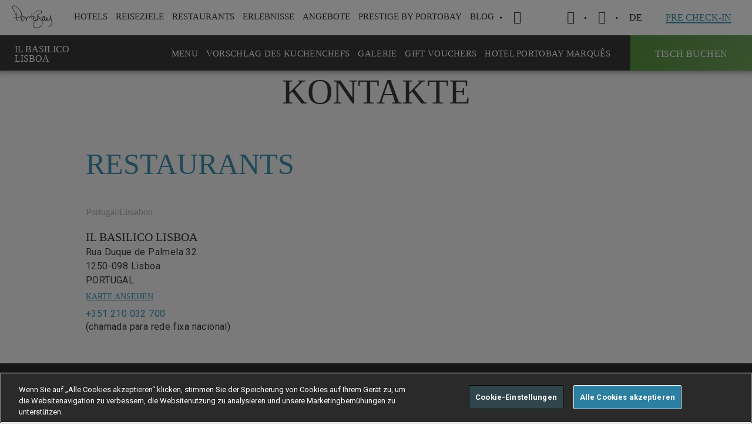

--- FILE ---
content_type: text/html; charset=utf-8
request_url: https://www.portobay.com/de/restaurants/restaurants-lissabon/il-basilico-lissabon/kontakte/
body_size: 19458
content:

<!DOCTYPE html>
<html lang="DE" >
<head>
            <!-- OneTrust Cookies Consent Notice start for www.portobay.com -->
            <script type="text/javascript" src="https://cdn-ukwest.onetrust.com/consent/f3009590-9f3b-4b39-a1ad-5b0e9f2ff7b1/OtAutoBlock.js"></script>
            <script src="https://cdn-ukwest.onetrust.com/scripttemplates/otSDKStub.js" data-document-language="true" type="text/javascript" charset="UTF-8" data-domain-script="f3009590-9f3b-4b39-a1ad-5b0e9f2ff7b1"></script>
            <script type="text/javascript">
                function OptanonWrapper() { }
            </script>
            <!-- OneTrust Cookies Consent Notice end for www.portobay.com -->


    <link rel="canonical" href="https://www.portobay.com/de/restaurants/restaurants-lissabon/il-basilico-lissabon/kontakte/" />
    <meta name="google-site-verification" content="543RsEMxPZ1jOSpQXwS7vxtGHXC-FtJMWkyej7I6so4" />
    <meta name="facebook-domain-verification" content="188x77wzalokra8piigayp87hn2r4b" />
    
<title>Kontakte | Il Basilico | Lissabon</title>
<meta name="description" content="Buchen Sie jetzt unter:   210 032 700 oder PortoBay Marqu&#234;s" />
<meta property="og:title" content="Il Basilico Restaurant | Lissabon | PortoBay" />
<meta property="og:type" content="website" />
<meta property="og:site_name" content="PortoBay" />
<meta property="og:description" content="Die typisch toskanische K&#252;che ist einfach k&#246;stlich. Im Restaurant Il Basilico mit seiner gro&#223;z&#252;gigen Terrasse k&#246;nnen Sie einige dieser Spezialit&#228;ten probieren" />
<meta property="og:url" content="/de/restaurants/restaurants-lissabon/il-basilico-lissabon/kontakte/" />
<meta property="og:image" content="https://www.portobay.com/media/1672/pbm_trato32_1_baixa.jpg" />
<meta property="fb:app_id" content="121422838724257" />
    <meta name="mobile-web-app-capable" content="yes">
    <meta name="viewport" content="width=device-width, initial-scale=1, initial-scale=1.0, shrink-to-fit=no, viewport-fit=cover">
    <meta name="keywords" content="PortoBay" />
    <meta name="robots" content="">
    <meta name="google" content="notranslate" />
    <link rel="icon" type="image/ico" href="/favicon.ico" />
    <link rel="preload" href="https://fonts.googleapis.com/css?family=Roboto:400,700|Roboto+Condensed:300,400,700&display=swap" as="style" onload="this.rel='stylesheet'">
    

    <link href="/DependencyHandler.axd?s=L2Nzcy9tYWluLmNzczs&amp;t=Css&amp;cdv=829496802" type="text/css" rel="stylesheet"/>
    <script>
        window.servicesApi = 'https://services.portobay.com/';
        window.servicesNewApi = 'https://services-api.portobay.com/';
            window.PBFrontend = 'https://www.portobay.com:443/';
            window.defineNewPasswordUrl = 'definenewpassword';
            window.PBFrontendB64 = 'aHR0cHM6Ly93d3cucG9ydG9iYXkuY29tOjQ0My8=';
            window.PBPushWebServiceUrl = 'https://www.portobay.com/api/push';
            var consoleLogDebug = true;
    </script>
    <script>

            var dicRegister = {};
            dicRegister.PortobaySiteDomain = window.PBFrontendB64;
            dicRegister.Lang = document.getElementsByTagName("html")[0].getAttribute("lang");
            dicRegister.EmailSubscrWelcome = 'U2VociBnZWVocnRlci9TZWhyIGdlZWhydGU=';
            dicRegister.EmailSubscrFooter = 'U2VlIHlvdSBzb29uLiAuLiA8YnIvPg==';
            dicRegister.EmailPrestigeClubRegister = 'UHJlc3RpZ2UgYnkgUG9ydG9CYXkgfCBCZXN0w6R0aWdlbiBTaWUgSWhyZSBBbm1lbGR1bmc=';
            dicRegister.EmailRegisterSubscrBody = 'ZXMgZmVobHQgbnVyIG5vY2ggZWluIFNjaHJpdHQhIDxici8+';
            dicRegister.EmailRegisterSubscrLinkText = 'S2xpY2tlbiBTaWUgaGllciwgdW0gSWhyZSBSZWdpc3RyaWVydW5nIHp1IGJlc3TDpHRpZ2VuIQ==';
            dicRegister.EmailRegisterSubscrNote = '[base64]';
            dicRegister.IsBase64Encoded = "true";
            var dicRecoverPassword = {};
            dicRecoverPassword.PortobaySiteDomain = window.PBFrontendB64;
            dicRecoverPassword.Lang = document.getElementsByTagName("html")[0].getAttribute("lang");
            dicRecoverPassword.EmailSubscrWelcome = 'U2VociBnZWVocnRlci9TZWhyIGdlZWhydGU=';
            dicRecoverPassword.EmailSubscrFooter = 'U2VlIHlvdSBzb29uLiAuLiA8YnIvPg==';
            dicRecoverPassword.EmailPrestigeClubRecoverPass = 'UHJlc3RpZ2UgYnkgUG9ydG9CYXkgfCBQYXNzd29ydCB2ZXJnZXNzZW4/';
            dicRecoverPassword.EmailRecoverPassSubscrBody = '[base64]';
            dicRecoverPassword.EmailRecoverPassSubscrLinkText = 'S2xpY2tlbiBTaWUgaGllciwgdW0gSWhyIFBhc3N3b3J0IHp1IMOkbmRlcm4u';
            dicRecoverPassword.EmailRecoverPassSubscrNote = 'PHN0cm9uZz5ISU5XRUlTISBEZXIgTGluayBpc3QgbnVyIGVpbmUgU3R1bmRlIGxhbmcgZ8O8bHRpZy48L3N0cm9uZz4=';
            dicRecoverPassword.IsBase64Encoded = "true";
            var dicChangeEmail = {};
            dicChangeEmail.PortobaySiteDomain = window.PBFrontendB64;
            dicChangeEmail.Lang = document.getElementsByTagName("html")[0].getAttribute("lang");
            dicChangeEmail.EmailSubscrWelcome = 'U2VociBnZWVocnRlci9TZWhyIGdlZWhydGU=';
            dicChangeEmail.EmailSubscrFooter = 'U2VlIHlvdSBzb29uLiAuLiA8YnIvPg==';
            dicChangeEmail.EmailPrestigeClubChangeEmail = 'UHJlc3RpZ2UgYnkgUG9ydG9CYXkgfCBFbWFpbCB2ZXJnZXNzZW4/';
            dicChangeEmail.EmailChangeEmailSubscrBody = '[base64]';
            dicChangeEmail.EmailChangeEmailSubscrLinkText = 'S2xpY2tlbiBTaWUgaGllciwgdW0gSWhyZSBFLU1haWwgenUgw6RuZGVybi4=';
            dicChangeEmail.EmailChangeEmailSubscrNote = 'PHN0cm9uZz5BQ0hUVU5HOiBEZXIgTGluayBpc3QgbnVyIGVpbmUgU3R1bmRlIGxhbmcgZ8O8bHRpZy48L3N0cm9uZz4=';
            dicChangeEmail.IsBase64Encoded = "true";
            var dicFirstcomer = {};
            dicFirstcomer.PortobaySiteDomain = window.PBFrontendB64;
            dicFirstcomer.Lang = document.getElementsByTagName("html")[0].getAttribute("lang");
            dicFirstcomer.EmailSubscrWelcome = 'U2VociBnZWVocnRlci9TZWhyIGdlZWhydGU=';
            dicFirstcomer.EmailSubscrFooter = 'U2VlIHlvdSBzb29uLiAuLiA8YnIvPg==';
            dicFirstcomer.EmailPromotionalCode = 'UG9ydG9CYXkgfCBOdXR6ZW4gU2llIGRpZSBuZXVlbiBTb25kZXJrb25kaXRpb25lbiBiZWkgZGVyIEJ1Y2h1bmc=';
            dicFirstcomer.EmailPromotionCodeSubscrBody = '[base64]';
            dicFirstcomer.EmailPromotionalCodeActivationCode = '[base64]';
            dicFirstcomer.EmailPromotionCodeSubscrLinkText = 'S2xpY2tlbiBTaWUgaGllciwgdW0genUgYnVjaGVuLg==';
            dicFirstcomer.EmailPromotionCodeSubscrFooterNote = '[base64]';
            dicFirstcomer.IsBase64Encoded = "true";
            var dicCardActivationRequest = {};
            dicCardActivationRequest.PortobaySiteDomain = window.PBFrontendB64;
            dicCardActivationRequest.Lang = document.getElementsByTagName("html")[0].getAttribute("lang");
            dicCardActivationRequest.CardMsgSuccess = 'RGFua2U=';
            dicCardActivationRequest.CardMsgException = 'Qml0dGUgdmVyc3VjaGVuIFNpZSBzcMOkdGVy';
            dicCardActivationRequest.IsBase64Encoded = "true";
            var dicCardRecoveryRequest = {};
            dicCardRecoveryRequest.CardMsgSuccess = 'RGFua2U=';
            dicCardRecoveryRequest.CardMsgException = 'Qml0dGUgdmVyc3VjaGVuIFNpZSBzcMOkdGVy';
            dicCardRecoveryRequest.IsBase64Encoded = "true";
            var dicSubscribeOffers = {};
            dicSubscribeOffers.OfferAlertsMsgSuccess = '';
            dicSubscribeOffers.OfferAlertsMsgDuplicated = '';
            dicSubscribeOffers.OfferAlertsMsgException = '';
            dicSubscribeOffers.IsBase64Encoded = "true";
            var dicSubscribeNewsletter = {};
            dicSubscribeNewsletter.NewsletterMgsSuccess = 'RGFua2UuCklocmUgRS1NYWlsIHd1cmRlIGVyZm9sZ3JlaWNoIGdlc2VuZGV0Lg==';
            dicSubscribeNewsletter.NewsletterMsgDuplicated = 'VmVyZG9wcGVsdCBFbWFpbA==';
            dicSubscribeNewsletter.NewsletterMsgException = 'Qml0dGUgdmVyc3VjaGVuIFNpZSBlcyBzcMOkdGVyIG5vY2ggZWlubWFs';
            dicSubscribeNewsletter.IsBase64Encoded = "true";
            var dicSubscribeBlog = {};
            dicSubscribeBlog.BlogMgsSuccess = 'RGFua2UuCklocmUgRS1NYWlsIHd1cmRlIGVyZm9sZ3JlaWNoIGdlc2VuZGV0Lg==';
            dicSubscribeBlog.BlogMsgDuplicated = 'VmVyZG9wcGVsdCBFbWFpbA==';
            dicSubscribeBlog.BlogMsgException = 'Qml0dGUgdmVyc3VjaGVuIFNpZSBlcyBzcMOkdGVyIG5vY2ggZWlubWFs';
            dicSubscribeBlog.IsBase64Encoded = "true";
            var dicDetailsRequest = {};
            dicDetailsRequest.CardMsgSuccess = 'RGFua2U=';
            dicDetailsRequest.CardMsgException = 'Qml0dGUgdmVyc3VjaGVuIFNpZSBzcMOkdGVy';
            dicDetailsRequest.IsBase64Encoded = "true";
            var dicGeneralError = 'RVMgSVNUIEVJTiBGRUhMRVIgQVVGR0VUUkVURU4uIFZFUlNVQ0hFTiBTSUUgRVMgQklUVEUgU1DDhFRFUiBOT0NIIEVJTk1BTC4=';
            var currentSearchUrl = '/de/suche/?s=';
            var currentWebsiteCulture = 'de-DE';
    </script>
    <script src="https://apis.google.com/js/platform.js" async defer></script>
    <meta name="google-signin-client_id" content="858500194438-tf9sosrkupjqt2jbl39p25ma1qjo3hbc.apps.googleusercontent.com">
    <!-- Google Tag Manager -->
    <script>
        (function (w, d, s, l, i) {
            w[l] = w[l] || []; w[l].push({
                'gtm.start':
                    new Date().getTime(), event: 'gtm.js'
            }); var f = d.getElementsByTagName(s)[0],
                j = d.createElement(s), dl = l != 'dataLayer' ? '&l=' + l : ''; j.async = true; j.src =
                    'https://www.googletagmanager.com/gtm.js?id=' + i + dl; f.parentNode.insertBefore(j, f);
        })(window, document, 'script', 'dataLayer', 'GTM-KCHD7T6');</script>
    <!-- End Google Tag Manager -->
    <!-- Facebook Login -->
    <!--<script>
        window.fbAsyncInit = function () {
            FB.init({
                appId: '923199602093795',
                cookie: true,
                xfbml: true,
                version: 'v3.0'
            });

            FB.AppEvents.logPageView();

        };

        (function (d, s, id) {
            var js, fjs = d.getElementsByTagName(s)[0];
            if (d.getElementById(id)) { return; }
            js = d.createElement(s); js.id = id;
            js.src = "https://connect.facebook.net/en_US/sdk.js";
            fjs.parentNode.insertBefore(js, fjs);
        }(document, 'script', 'facebook-jssdk'));
    </script>-->
    <!-- End Facebook Login -->
    
    <style>
        .ot-pc-logo {
            background-position: center !IMPORTANT;
        }

        #onetrust-pc-sdk .ot-pc-logo.ot-pc-logo {
            height: 60px !IMPORTANT;
        }

        #onetrust-pc-sdk .ot-pc-logo {
            width: 232px !IMPORTANT;
        }

        #onetrust-pc-sdk .ot-title-cntr {
            width: calc(100% - 244px) !IMPORTANT;
        }

        #onetrust-pc-sdk {
            font-family: 'Roboto' !IMPORTANT;
        }

        #onetrust-banner-sdk {
            font-family: 'Roboto' !IMPORTANT;
            border-color: #ffbc0d !IMPORTANT;
        }

        #onetrust-pc-btn-handler {
            border-color: #000000 !important;
        }

        .oneTrustCookieAccept {
            height: 100%;
            width: 100%;
            background-color: #f6f6f6;
            position: absolute;
        }

        .ot-sdk-show-settings {
            font-family: static_boldbold !important;
            padding: 17px 30px !important;
            font-size: 13px !important;
            letter-spacing: .4px !important;
            text-transform: uppercase !important;
            color: #3e91b1 !important;
            box-shadow: inset 0 0 0 1.2px #3e91b1 !important;
            display: inline-block !important;
            transition: all .2s ease-out !important;
            background: none !important;
            border: 0 !important;
            top: 30% !important;
            position: relative !important;
        }

            .ot-sdk-show-settings:hover {
                box-shadow: inset 0 0 0 2px #3e91b1 !important;
                box-sizing: border-box !important;
            }

        .wot-tags .wrapper .wot-section .oneTrustCookieAccept p {
            padding: 0 0 40px 0;
            width: 100%;
            top: 30%;
            position: relative;
        }

        #onetrust-consent-sdk #onetrust-accept-btn-handler,
        #onetrust-banner-sdk #onetrust-reject-all-handler {
            border-color: white !important;
        }

        .hi-widget-container {
            z-index: 214748364 !important;
        }
    </style>
</head>
<body data-control="CONTROL_CART" data-language="de">
    <!-- Google Tag Manager (noscript) -->
    <noscript>
        <iframe src="https://www.googletagmanager.com/ns.html?id=GTM-KCHD7T6"
                height="0" width="0" style="display:none;visibility:hidden"></iframe>
    </noscript>
    <!-- End Google Tag Manager (noscript) -->
    <section class="utils" data-control="UTILS"></section>
    <main>
            <!-- ****************  HEADER BLOCK  ******************** -->

<div id="navigation">
    <section class="mainNav" data-control="CONTROL_MAINNAV" data-searchError="Bitte geben Sie mehr als 2 Zeichen ein." data-emptyInput="Bitte Feld ausf&#252;llen" data-language="de" data-prestige-type="">
        <div class="wrapper">
            <div class="logoPortoBay"><a href="/de/"><img width="83" height="22" src="/images/system/portobay-logo-menu.svg" alt="PortoBay Hotels & Resorts"></a></div>
            <div class="iconMenuMobile">
                <a>
                    <span></span>
                    <span></span>
                    <span></span>
                </a>
            </div>
            
<nav class="menuSite">
    <a href="" class="closeSubmenuMobile"><span></span></a>
            <ul>
                
                    <li>
                        <a data-menu=subMenu-1 id="menuItem_Hotels">HOTELS</a>
                            <div class="subMenu type1" id="subMenu-1">
                                <a href="" class="closeSubmenu"><span class="icon-cross-small"></span></a>
                                <div class="container">
                                                    <div class="cell">
                                                                <div class="Country">Portugal</div>
                                                        <dl>
                                                                            <dt><a href="/de/hotels/hotels-madeira/">Madeira Insel</a></dt>
                                                                            <dd><a href="/de/hotels/hotels-madeira/les-suites-at-the-cliff-bay/">LES SUITES AT THE CLIFF BAY<cite> (5*)</cite></a></dd>
                                                                            <dd><a href="/de/hotels/hotels-madeira/the-cliff-bay/">THE CLIFF BAY<cite> (5*)</cite></a></dd>
                                                                            <dd><a href="/de/hotels/hotels-madeira/la-villa-at-the-cliff-bay/">LA VILLA AT THE CLIFF BAY<cite> (5*)</cite></a></dd>
                                                                            <dd><a href="/de/hotels/hotels-madeira/porto-santa-maria/">PORTOBAY SANTA MARIA<cite> (4*)</cite></a></dd>
                                                                            <dd><a href="/de/hotels/hotels-madeira/portobay-serra-golf/">PORTOBAY SERRA GOLF<cite> (4*)</cite></a></dd>
                                                                            <dd><span>RESORT VILA PORTO MARE</span></dd>
                                                                            <dd><a href="/de/hotels/hotels-madeira/porto-mare/">PORTO MARE<cite> (4*)</cite></a></dd>
                                                                            <dd><a href="/de/hotels/hotels-madeira/suite-hotel-eden-mar/">SUITE HOTEL EDEN MAR<cite> (4*)</cite></a></dd>
                                                        </dl>
                                                    </div>
                                                        <div class="cell">
                                                            <dl>
                                                                                <dd><a href="/de/hotels/hotels-madeira/the-residence/">THE RESIDENCE<cite> (4*)</cite></a></dd>
                                                                                <dt><a href="/de/hotels/hotels-lissabon/">Lissabon</a></dt>
                                                                                <dd><a href="/de/hotels/hotels-lissabon/portobay-liberdade/">PORTOBAY LIBERDADE<cite> (5*)</cite></a></dd>
                                                                                <dd><a href="/de/hotels/hotels-lissabon/portobay-marques/">PORTOBAY MARQU&#202;S<cite> (4*)</cite></a></dd>
                                                                                <dt><a href="/de/hotels/hotels-algarve/">Algarve</a></dt>
                                                                                <dd><a href="/de/hotels/hotels-algarve/portobay-falesia/">PORTOBAY FAL&#201;SIA<cite> (4*)</cite></a></dd>
                                                                                <dd><a href="/de/hotels/hotels-algarve/portobay-blue-ocean/">PortoBay Blue Ocean<cite> (4*)</cite></a></dd>
                                                                                <dt><a href="/de/hotels/hotels-porto/">Porto</a></dt>
                                                                                <dd><a href="/de/hotels/hotels-porto/portobay-flores/">PORTOBAY FLORES<cite> (5*)</cite></a></dd>
                                                                                <dd><a href="/de/hotels/hotels-porto/portobay-hotel-teatro/">PORTOBAY TEATRO<cite> (4*)</cite></a></dd>
                                                            </dl>
                                                        </div>
                                                    <div class="cell">
                                                                <div class="Country">Brasilien</div>
                                                        <dl>
                                                                            <dt><a href="/de/hotels/hotels-rio-de-janeiro/">Rio de Janeiro</a></dt>
                                                                            <dd><a href="/de/hotels/hotels-rio-de-janeiro/portobay-rio-de-janeiro/">PORTOBAY RIO DE JANEIRO<cite> (4*)</cite></a></dd>
                                                                            <dt><a href="/de/hotels/hotels-buzios/">B&#250;zios</a></dt>
                                                                            <dd><a href="/de/hotels/hotels-buzios/portobay-buzios/">PORTOBAY B&#218;ZIOS<cite> (4*)</cite></a></dd>
                                                                            <dt><a href="/de/hotels/hotels-sao-paulo/">S&#227;o Paulo</a></dt>
                                                                            <dd><a href="/de/hotels/hotels-sao-paulo/l-hotel-portobay-sao-paulo/">L&#39;HOTEL PORTOBAY S&#195;O PAULO<cite> (5*)</cite></a></dd>
                                                        </dl>
                                                    </div>
                                                                                    <div class="cell">
                                                    <a href="#" class="linkFig" target="_self">
                                                        <figure style="background-image: url(/remote.axd/pbaybucket.s3.amazonaws.com/media/2850540/lstcb_gardens_private_1_baixa.jpg?mode=crop&amp;center=0.5,0.5&amp;width=480&amp;height=360);">
                                                        </figure>
                                                    </a>
                                                </div>
                                                                                    <a href="/de/hotels/" class="underlineButton">alle ansehen (17)</a>
                                </div>
                            </div>
                    </li>
                    <li>
                        <a data-menu=subMenu-2 id="menuItem_Destinations">REISEZIELE</a>
                            <div class="subMenu type2" id="subMenu-2">
                                <a href="" class="closeSubmenu"><span class="icon-cross-small"></span></a>
                                <div class="container">
                                                    <div class="cell">
                                                                <div class="Country">
                                                                    <a href="/de/reiseziele/portugal/">Portugal</a>
                                                                </div>
                                                        <dl>
                                                                            <dd><a href="/de/reiseziele/portugal/madeira-insel/">MADEIRA INSEL<cite></cite></a></dd>
                                                                            <dd><a href="/de/reiseziele/portugal/lissabon/">LISSABON<cite></cite></a></dd>
                                                                            <dd><a href="/de/reiseziele/portugal/algarve/">ALGARVE<cite></cite></a></dd>
                                                                            <dd><a href="/de/reiseziele/portugal/porto/">PORTO<cite></cite></a></dd>
                                                        </dl>
                                                    </div>
                                                    <div class="cell">
                                                                <div class="Country">
                                                                    <a href="/de/reiseziele/brasilien/">Brasilien</a>
                                                                </div>
                                                        <dl>
                                                                            <dd><a href="/de/reiseziele/brasilien/rio-de-janeiro/">RIO DE JANEIRO<cite></cite></a></dd>
                                                                            <dd><a href="/de/reiseziele/brasilien/buzios/">B&#218;ZIOS<cite></cite></a></dd>
                                                                            <dd><a href="/de/reiseziele/brasilien/sao-paulo/">S&#195;O PAULO<cite></cite></a></dd>
                                                        </dl>
                                                    </div>
                                                                                    <div class="cell">
                                                    <a href="#" class="linkFig" target="_self">
                                                        <figure title="Portugal . Madeira Island" style="background-image: url(/remote.axd/pbaybucket.s3.amazonaws.com/media/2319/comdireitos_lb_mad_seixal_baixa.jpg?mode=crop&amp;center=0.77575757575757576,0.505938242280285&amp;width=480&amp;height=360);">
                                                        </figure>
                                                    </a>
                                                </div>
                                                                                    <a href="/de/reiseziele/" class="underlineButton">alle ansehen (7)</a>
                                </div>
                            </div>
                    </li>
                    <li>
                        <a data-menu=subMenu-3 id="menuItem_Restaurants">RESTAURANTS</a>
                            <div class="subMenu type1" id="subMenu-3">
                                <a href="" class="closeSubmenu"><span class="icon-cross-small"></span></a>
                                <div class="container">
                                                    <div class="cell">
                                                                <div class="Country">Portugal</div>
                                                        <dl>
                                                                            <dt><a href="/de/restaurants/?location=1273">Madeira</a></dt>
                                                                            <dd><a href="">Il Gallo D&#39;Oro<cite></cite></a></dd>
                                                                            <dd><a href="/de/restaurants/restaurants-madeira/avista/">Avista<cite></cite></a></dd>
                                                                            <dd><a href="/de/restaurants/restaurants-madeira/avista-asia/">Avista &#193;sia<cite></cite></a></dd>
                                                                            <dd><a href="/de/restaurants/restaurants-madeira/rose-garden/" target="_blank">Rose Garden<cite></cite></a></dd>
                                                                            <dd><a href="/de/restaurants/restaurants-madeira/il-basilico/">Il Basilico Funchal<cite></cite></a></dd>
                                                                            <dd><a href="/de/restaurants/restaurants-madeira/horta/">Horta<cite></cite></a></dd>
                                                                            <dt><a href="/de/restaurants/?location=1272">Lissabon</a></dt>
                                                                            <dd><a href="/de/restaurants/restaurants-lissabon/bistro4/">Bistr&#244;4<cite></cite></a></dd>
                                                        </dl>
                                                    </div>
                                                        <div class="cell">
                                                            <dl>
                                                                                <dd><a href="/de/restaurants/restaurants-lissabon/il-basilico-lissabon/">Il Basilico Lissabon<cite></cite></a></dd>
                                                                                <dt><a href="/de/restaurants/?location=1274">Porto</a></dt>
                                                                                <dd><a href="/de/restaurants/restaurants-porto/bistro-flores/">Bistr&#244; Flores<cite></cite></a></dd>
                                                                                <dd><a href="/de/restaurants/restaurants-porto/il-basilico-porto/">Il Basilico Porto<cite></cite></a></dd>
                                                                                <dt><a href="/de/restaurants/?location=1275">Algarve</a></dt>
                                                                                <dd><a href="/de/restaurants/restaurants-algarve/il-basilico-algarve/">Il Basilico Algarve<cite></cite></a></dd>
                                                            </dl>
                                                        </div>
                                                    <div class="cell">
                                                                <div class="Country">Brazil</div>
                                                        <dl>
                                                                            <dt><a href="http://">S&#227;o Paulo</a></dt>
                                                                            <dd><a href="/de/restaurants/restaurants-sao-paulo/bistro-lhotel/">Bistr&#244; L&#39;Hotel<cite></cite></a></dd>
                                                        </dl>
                                                    </div>
                                                                                                                        <a href="/de/restaurants/" class="underlineButton">alle ansehen </a>
                                </div>
                            </div>
                    </li>
                    <li>
                        <a data-menu=subMenu-4 id="menuItem_Experiences">ERLEBNISSE</a>
                            <div class="subMenu type3" id="subMenu-4">
                                <a href="" class="closeSubmenu"><span class="icon-cross-small"></span></a>
                                <div class="container">
                                        <div class="cell">
                                            <dl>
                                                        <dd><a href="/de/erlebnissen?tag=20250">PORTOBAY EVENTS<cite></cite></a></dd>
                                                        <dd><a href="/de/erlebnissen?tag=2127">ROMANTIK<cite></cite></a></dd>
                                                        <dd><a href="/de/erlebnissen?tag=2128">CITY BREAK<cite></cite></a></dd>
                                                        <dd><a href="/de/erlebnissen?tag=2129">NATUR<cite></cite></a></dd>
                                                        <dd><a href="/de/erlebnissen?tag=13808">FAMILIE<cite></cite></a></dd>
                                                        <dd><a href="/de/erlebnissen?tag=13813">SPORT<cite></cite></a></dd>
                                                        <dd><a href="/de/erlebnissen?tag=13818">GASTRONOMIE<cite></cite></a></dd>
                                                        <dd><a href="/de/erlebnissen?tag=13819">KUNST UND MUSIK<cite></cite></a></dd>
                                                        <dd><a href="/de/erlebnissen?tag=13987">WELLNESS<cite></cite></a></dd>
                                                        <dd><a href="/de/erlebnissen?tag=32851">GIFT VOUCHERS<cite></cite></a></dd>
                                            </dl>
                                        </div>
                                                                                    <div class="cell">
                                                    <a href="#" class="linkFig" target="_self">
                                                        <figure title="Madeira PortoBay Wine Week " style="background-image: url(/remote.axd/pbaybucket.s3.amazonaws.com/media/3924/pb_wineweek12_seixalvisit_6_baixa.jpg?mode=crop&amp;center=0.5,0.5&amp;width=480&amp;height=360);">
                                                        </figure>
                                                    </a>
                                                </div>
                                                                                    <a href="/de/erlebnissen/" class="underlineButton">alle ansehen (164)</a>
                                </div>
                            </div>
                    </li>
                    <li>
                        <a data-menu=subMenu-5 id="menuItem_Deals">ANGEBOTE</a>
                            <div class="subMenu type1" id="subMenu-5">
                                <a href="" class="closeSubmenu"><span class="icon-cross-small"></span></a>
                                <div class="container">
                                                    <div class="cell">
                                                                <div class="Country">Portugal</div>
                                                        <dl>
                                                                            <dt><a href="/de/angebote/?destination=1273">Madeira Insel</a></dt>
                                                                            <dd><a href="/de/hotels/hotels-madeira/les-suites-at-the-cliff-bay/angebote/">LES SUITES AT THE CLIFF BAY<cite> (5*)</cite></a></dd>
                                                                            <dd><a href="/de/hotels/hotels-madeira/the-cliff-bay/angebote/">THE CLIFF BAY<cite> (5*)</cite></a></dd>
                                                                            <dd><a href="/de/hotels/hotels-madeira/porto-santa-maria/angebote/">PORTO SANTA MARIA<cite> (4*)</cite></a></dd>
                                                                            <dd><a href="/de/hotels/hotels-madeira/portobay-serra-golf/angebote/">PORTOBAY SERRA GOLF<cite> (4*)</cite></a></dd>
                                                                            <dd><span>RESORT VILA PORTO MARE</span></dd>
                                                                            <dd><a href="/de/hotels/hotels-madeira/porto-mare/angebote/">PORTO MARE<cite> (4*)</cite></a></dd>
                                                                            <dd><a href="/de/hotels/hotels-madeira/suite-hotel-eden-mar/angebote/">SUITE HOTEL EDEN MAR<cite> (4*)</cite></a></dd>
                                                                            <dd><a href="/de/hotels/hotels-madeira/the-residence/angebote/">THE RESIDENCE<cite> (4*)</cite></a></dd>
                                                        </dl>
                                                    </div>
                                                        <div class="cell">
                                                            <dl>
                                                                                <dt><a href="/de/angebote/?destination=1272">Lissabon</a></dt>
                                                                                <dd><a href="/de/hotels/hotels-lissabon/portobay-liberdade/angebote/">PORTOBAY LIBERDADE<cite> (5*)</cite></a></dd>
                                                                                <dd><a href="/de/hotels/hotels-lissabon/portobay-marques/angebote/">PORTOBAY MARQU&#202;S<cite> (4*)</cite></a></dd>
                                                                                <dt><a href="/de/angebote/?destination=1275">Algarve</a></dt>
                                                                                <dd><a href="/de/hotels/hotels-algarve/portobay-falesia/angebote/">PORTOBAY FAL&#201;SIA<cite> (4*)</cite></a></dd>
                                                                                <dd><a href="/de/hotels/hotels-algarve/portobay-blue-ocean/angebote/">PORTOBAY BLUE OCEAN<cite> (4*)</cite></a></dd>
                                                                                <dt><a href="/de/angebote/?destination=1274">Porto</a></dt>
                                                                                <dd><a href="/de/hotels/hotels-porto/portobay-flores/angebote/">PORTOBAY FLORES<cite> (5*)</cite></a></dd>
                                                                                <dd><a href="/de/hotels/hotels-porto/portobay-hotel-teatro/angebote/">PORTOBAY HOTEL TEATRO<cite> (4*)</cite></a></dd>
                                                            </dl>
                                                        </div>
                                                    <div class="cell">
                                                                <div class="Country">Brasilien</div>
                                                        <dl>
                                                                            <dt><a href="/de/angebote/?destination=1279">Rio de Janeiro</a></dt>
                                                                            <dd><a href="/de/hotels/hotels-rio-de-janeiro/portobay-rio-de-janeiro/angebote/">PORTOBAY RIO DE JANEIRO<cite> (4*)</cite></a></dd>
                                                                            <dt><a href="/de/angebote/?destination=1277">B&#250;zios</a></dt>
                                                                            <dd><a href="/de/hotels/hotels-buzios/portobay-buzios/angebote/">PORTOBAY B&#218;ZIOS<cite> (4*)</cite></a></dd>
                                                                            <dt><a href="/de/angebote/?destination=1276">S&#227;o Paulo</a></dt>
                                                                            <dd><a href="/de/hotels/hotels-sao-paulo/l-hotel-portobay-sao-paulo/angebote/">L&#39;HOTEL PORTOBAY S&#195;O PAULO<cite> (5*)</cite></a></dd>
                                                        </dl>
                                                    </div>
                                                                                    <div class="cell">
                                                    <a href="#" class="linkFig" target="_self">
                                                        <figure style="background-image: url(/remote.axd/pbaybucket.s3.amazonaws.com/media/2849389/pb_descontosduplicar_site_en.jpg?mode=crop&amp;width=480&amp;height=360);">
                                                        </figure>
                                                    </a>
                                                </div>
                                                                                    <a href="/de/angebote/" class="underlineButton">alle ansehen (72)</a>
                                </div>
                            </div>
                    </li>
                    <li>
                        <a data-menu=subMenu-6 id="menuItem_Prestige Club">Prestige by PortoBay</a>
                            <div class="subMenu type3" id="subMenu-6">
                                <a href="" class="closeSubmenu"><span class="icon-cross-small"></span></a>
                                <div class="container">
                                        <div class="cell">
                                            <dl>
                                                        <dd><a href="/de/portobay-prestige/">&#220;BER<cite></cite></a></dd>
                                                        <dd><a href="/de/portobay-prestige/wie-funktioniert-es/">STUFEN<cite></cite></a></dd>
                                                        <dd><a href="/de/portobay-prestige/vorteilsangebote/">VORTEILE<cite></cite></a></dd>
                                                        <dd><a href="/de/angebote/?tag=13830">ANGEBOTE<cite></cite></a></dd>
                                                        <dd><a href="/de/portobay-prestige/partner/">PRESTIGE PARTNERS<cite></cite></a></dd>
                                                        <dd><a href="/de/portobay-prestige/prestige-friends/">PRESTIGE FRIENDS<cite></cite></a></dd>
                                                        <dd><a href="https://www.portobay.com/de/faqs/?faqTypeId=2689">FAQs<cite></cite></a></dd>
                                            </dl>
                                        </div>
                                                                                    <div class="cell">
                                                    <a href="#" class="linkFig" target="_self">
                                                        <figure style="background-image: url(/remote.axd/pbaybucket.s3.amazonaws.com/media/2853707/pb_prestige_digitalcard_silver_baixa.jpg?mode=crop&amp;center=0.5,0.5&amp;width=480&amp;height=360);">
                                                        </figure>
                                                    </a>
                                                </div>
                                                                    </div>
                            </div>
                    </li>
                    <li>
                        <a data-menu=subMenu-7 id="menuItem_Blog">Blog</a>
                            <div class="subMenu type3" id="subMenu-7">
                                <a href="" class="closeSubmenu"><span class="icon-cross-small"></span></a>
                                <div class="container">
                                        <div class="cell">
                                            <dl>
                                                        <dd><a href="https://www.portobay.com/de/in-portobay-blog/?tag=38513">Tipps<cite></cite></a></dd>
                                                        <dd><a href="https://www.portobay.com/de/in-portobay-blog/?tag=10722">Gastronomie<cite></cite></a></dd>
                                                        <dd><a href="https://www.portobay.com/de/in-portobay-blog/?tag=10692">Erlebnisse<cite></cite></a></dd>
                                                        <dd><a href="https://www.portobay.com/de/in-portobay-blog/?tag=39999">Nachrichten<cite></cite></a></dd>
                                                        <dd><a href="https://www.portobay.com/de/in-portobay-blog/?tag=39994">Nachhaltigkeit<cite></cite></a></dd>
                                                        <dd><a href="https://www.portobay.com/de/in-portobay-blog/?tag=38611">PortoBay Insiders<cite></cite></a></dd>
                                                        <dd><a href="https://www.portobay.com/de/in-portobay-blog/?tag=39993">mach es selbst<cite></cite></a></dd>
                                                        <dd><a href="https://www.portobay.com/de/in-portobay-blog/?tag=39995">Treffen Sie unser Team<cite></cite></a></dd>
                                                        <dd><a href="https://www.portobay.com/de/in-portobay-blog/?tag=2821">Christmas PortoBay<cite></cite></a></dd>
                                            </dl>
                                        </div>
                                                                                    <div class="cell">
                                                    <a href="#" class="linkFig" target="_self">
                                                        <figure title="Portugal . Porto" style="background-image: url(/remote.axd/pbaybucket.s3.amazonaws.com/media/2416/comdireitos_editorial_shutterstock_po_douro_6_baixa.jpg?mode=crop&amp;center=0.89130434782608692,0.38482384823848237&amp;width=480&amp;height=360);">
                                                        </figure>
                                                    </a>
                                                </div>
                                                                                    <a href="/de/in-portobay-blog/" class="underlineButton">alle ansehen (139)</a>
                                </div>
                            </div>
                    </li>
            </ul>
</nav>

            <div class="iconSearch"><a href=""><span class="icon-search"></span></a></div>
            <div class="iconsMenu">
                <div class="userState ringPrestige notLogged  ">
                    <a href="http://my.portobay.com/de" class="notLogged"><span class="icon-profile"></span><p>login/sign up</p></a>
                </div>
                <div class="contacts">
                    <a href="https://www.portobay.com/de/kontakte/">
                        <span class="icon-phone"></span>
                        <p>Kontakte</p>
                    </a>
                </div>
                <div class="lang notLogged">

                    <a>DE<span class="icon-arrow-dropdown"></span></a>
                    <ul data-homepagenode="1078" data-currentnode="36364" data-modeltypealias="languageHomepage" data-languages="EN,PT,FR,DE,NL,ES" class="dropLang js-mainNavDropdown" style="display: none;">
                        <li>SPRACHE</li>
                            <li><a data-language="PT" href="">PT <span>(Portugu&#234;s)</span></a><span ></span></li>
                            <li><a data-language="EN" href="">EN <span>(English)</span></a><span ></span></li>
                            <li><a data-language="FR" href="">FR <span>(Fran&#231;ais)</span></a><span ></span></li>
                            <li><a data-language="DE" href="">DE <span>(Deutsch)</span></a><span class=icon-check></span></li>
                            <li><a data-language="NL" href="">NL <span>(Dutch)</span></a><span ></span></li>
                            <li><a data-language="ES" href="">ES <span>(Espa&#241;ol)</span></a><span ></span></li>
                    </ul>
                </div>

                <div class="preCheckIn"><a href="http://my.portobay.com/de/personal-area/precheckin" id="preCheckinButton">PRE CHECK-IN</a></div>

            </div>
            <div class="preCheckInMobile"><a href="http://my.portobay.com/de/preckeckin">PRE CHECK-IN</a></div>
            <div class="openMenuMobile"><a><span class="icon-plus-small"></span></a></div>
        </div>
    </section>

<section class="restaurantNav" data-dictionarykeys="" data-control="CONTROL_RESTAURANTNAV">
    <div class="wrapper">
        <div class="restaurantName"><a href="/de/restaurants/restaurants-lissabon/il-basilico-lissabon/">Il Basilico Lisboa</a></div>
            <nav class="menuRestaurant">
                <ul>
                        <li><a href="https://menus.portobay.com/de/il-basilico-lisboa/" target="_blank">MENU</a></li>
                        <li><a href="https://www.portobay.com/de/restaurants/restaurants-lissabon/il-basilico-lissabon/vorschlag-des-kuchenchefs/">VORSCHLAG DES KUCHENCHEFS</a></li>
                        <li><a href="https://www.portobay.com/de/restaurants/restaurants-lissabon/il-basilico-lissabon/gallerie/">GALERIE</a></li>
                        <li><a href="https://www.portobay.com/de/restaurants/restaurants-lissabon/il-basilico-lissabon/gift-vouchers/">GIFT VOUCHERS</a></li>
                        <li><a href="https://www.portobay.com/de/hotels/hotels-lissabon/portobay-marques/">HOTEL PORTOBAY MARQU&#202;S</a></li>
                </ul>
            </nav>
        

<div class="bookStay">
        <!-- class theForkRestaurant will open the modal
          without the class the behavior should be an email
        if it doesnt have the class it needs to have mailto:insertemailhere@gmail.com on the href -->
        <a href="#" class="bookButton animation theForkRestaurant bookRestaurant">

TISCH BUCHEN        </a>
</div>
<div class="openMenuMobile">
    <a href=""><span class="icon-arrow-dropdown-big-down"></span></a>
</div>
<div class="modalTable">
    <span class="close"><span class="icon-cross-big"></span></span>
    <div class="content">
        <!-- the widget should go here -->
            <iframe src="https://module.lafourchette.com/de_DE/module/217449-ba9b6" frameborder="0" scrolling="yes" allowtransparency="true" width="100%" height="530px"></iframe>
    </div>
</div>
    </div>
</section>
</div>

<div class="searchOverlay overlay">
    <div class="closeButton"><span class="iconClose"></span></div>
    <div class="overlayContainer">
        <div class="searchContainer">
            <div class="formContainer">
                <fieldset>
                    <form action="">
                        <input type="text" name="Search" placeholder="SUCHEN . ..">
                        <a href="" class="buttonSearch"><span class="iconSearch"></span></a>
                    </form>
                </fieldset>
                <div class="resultSearch" data-nodeId="3569" data-noResults="Keine Ergebnisse">
                    <div class="cell">
                            <p class="searchSubtitle searchSuggestions">Vorschl&#228;ge</p>
                            <p>Um Ihre Suche zu erleichtern, haben wir einige Vorschl&#228;ge in den folgenden Kategorien:</p>
                            <div class="loading" style="display:none;">
                                <svg xmlns="http://www.w3.org/2000/svg" viewBox="0 0 64 64" width="64" height="64" preserveAspectRatio="xMidYMid meet" style="width: 100%; height: 100%; transform: translate3d(0px, 0px, 0px);"><defs><clipPath id="animationMask_LQhpaWuiFY"><rect width="64" height="64" x="0" y="0"></rect></clipPath></defs><g clip-path="url(#animationMask_LQhpaWuiFY)"><g transform="matrix(1,0,0,1,31.95800018310547,32.20800018310547)" opacity="1" style="display: block;"><g opacity="1" transform="matrix(1,0,0,1,0.041999999433755875,-0.20800000429153442)"><path stroke-linecap="round" stroke-linejoin="miter" fill-opacity="0" stroke-miterlimit="4" stroke="rgb(62,145,177)" stroke-opacity="1" stroke-width="4" d=" M-9.428000450134277,25.884000778198242 C-19.992000579833984,22.030000686645508 -27.54199981689453,11.890000343322754 -27.54199981689453,0 C-27.542499542236328,-15.200705528259277 -15.200705528259277,-27.542499542236328 0,-27.542499542236328"></path></g></g><g transform="matrix(0.000001800904442461615,0,0,0.000001800904442461615,20.749984741210938,32.24996566772461)" opacity="1" style="display: block;"><g opacity="1" transform="matrix(1,0,0,1,8.208000183105469,19)"><path fill="rgb(62,145,177)" fill-opacity="1" d=" M1.812000036239624,0 C1.812000036239624,1.0010000467300415 1.0010000467300415,1.812000036239624 0.0010000000474974513,1.812000036239624 C-1,1.812000036239624 -1.812000036239624,1.0010000467300415 -1.812000036239624,0 C-1.812000036239624,-1.0010000467300415 -1,-1.812000036239624 0.0010000000474974513,-1.812000036239624 C1.0010000467300415,-1.812000036239624 1.812000036239624,-1.0010000467300415 1.812000036239624,0z"></path></g></g><g transform="matrix(0.21253399550914764,0,0,0.21253399550914764,29.922685623168945,28.158720016479492)" opacity="1" style="display: block;"><g opacity="1" transform="matrix(1,0,0,1,22.125,19)"><path fill="rgb(62,145,177)" fill-opacity="1" d=" M1.812000036239624,0 C1.812000036239624,1.0010000467300415 1.0010000467300415,1.812000036239624 0.0010000000474974513,1.812000036239624 C-1,1.812000036239624 -1.812000036239624,1.0010000467300415 -1.812000036239624,0 C-1.812000036239624,-1.0010000467300415 -1,-1.812000036239624 0.0010000000474974513,-1.812000036239624 C1.0010000467300415,-1.812000036239624 1.812000036239624,-1.0010000467300415 1.812000036239624,0z"></path></g></g><g transform="matrix(1.600000023841858,0,0,1.600000023841858,-4,1.5249996185302734)" opacity="1" style="display: block;"><g opacity="1" transform="matrix(1,0,0,1,29.79199981689453,19)"><path fill="rgb(62,145,177)" fill-opacity="1" d=" M1.812000036239624,0 C1.812000036239624,1.0010000467300415 1.0010000467300415,1.812000036239624 0.0010000000474974513,1.812000036239624 C-1,1.812000036239624 -1.812000036239624,1.0010000467300415 -1.812000036239624,0 C-1.812000036239624,-1.0010000467300415 -1,-1.812000036239624 0.0010000000474974513,-1.812000036239624 C1.0010000467300415,-1.812000036239624 1.812000036239624,-1.0010000467300415 1.812000036239624,0z"></path></g></g></g></svg>
                            </div>
                            <ul>
                                    <li><a href="/de/hotels/hotels-porto/portobay-hotel-teatro/">PortoBay Teatro</a></li>
                                    <li><a href="/de/hotels/hotels-lissabon/portobay-liberdade/">PortoBay Liberdade</a></li>
                                    <li><a href="/de/reiseziele/portugal/madeira-insel/">Madeira</a></li>
                                    <li><a href="/de/reiseziele/portugal/porto/">Porto</a></li>
                                    <li><a href="/de/reiseziele/portugal/lissabon/">Lisbon</a></li>
                            </ul>
                    </div>
                    <div class="cell">
                    </div>
                </div>
            </div>
        </div>
    </div>
</div>
<section class="bookingBottom" data-roomids="" data-hotelids="" data-dictionarykeys="{&quot;GeneralBookSince&quot;:&quot;ab&quot;,&quot;GeneralBookRoom&quot;:&quot;zimmer&quot;}" data-local="Restaurant" data-margin-top="0" data-margin-bottom="0" data-control="CONTROL_RESTAURANTNAV">
        <div class="infoLabel minWidth" style="display:none"><a href=""  class="js-bookingMask"></a> </div>
    <div class="table">
                                    <div class="cell">
                                <a href="tel:00351210032700">
                                            <span><img loading="lazy" width="22" height="22" src="/media/2852645/phone.svg"></span>

                                    <p>contacts</p>
                                </a>
                            </div>
                <div class="cell">
                    <a href="#" class="bookButton animation theForkRestaurant bookRestaurant">
TISCH BUCHEN                    </a>
                </div>
    </div>
</section>            <!-- ****************  BODY BLOCK  ********************** -->
            <section class="modules">
                
<section class="genericHeading" data-position=center data-local="" data-margin-top="60" data-margin-bottom="60">
    <div class="wrapper">
                    <hgroup>

                <h1>Kontakte</h1>
            </hgroup>
            </div>
</section>

<section class="contactsList" data-control="CONTROL_CONTACTSLIST" data-margin-top="0" data-margin-bottom="0">
    <div class="content">
        <section class="contact">
            <div class="container ">
                <div class="title">
                    <h2>Restaurants</h2>
                    <span class="icon-arrow-dropdown"></span>
                </div>
                <div class="containerItem ">
                                <div class="item" data-type="complex">
                                        <h3>Portugal/Lissabon</h3>
                                                                            <h4>Il Basilico Lisboa</h4>
                                                                            <address>Rua Duque de Palmela 32 <br />1250-098 Lisboa<br />PORTUGAL</address>
                                                                                                                <a href="https://www.google.com/maps/search/?api=1&amp;query=38.723869,-9.150106" target="_blank"><div class="underlineButton">Karte ansehen</div></a>
                                                                            <a href="#" class="cellPhone">+351 210 032 700  </a>
                                                                                                                <p>(chamada para rede fixa nacional)</p>
                                </div>

                </div>
            </div>
        </section>
    </div>
</section>



            </section>
            <!-- ****************  FOOTER BLOCK  ******************** -->

<section class="footer" data-control="CONTROL_FOOTER" data-margin-top="60" data-margin-bottom="60">
    <div class="wrapper">
        <div class="cell-Menu">
            <ul class="dropmenu">
                <li>
                    <div class="title">&#220;BER UNS<span class="icon-arrow-dropdown icon"></span></div>
                    <ul class="hidden">
                                <li><a class="subtitle" href="https://www.portobay.com/de/uber-uns/wer-wir-sind/">Wer wir sind</a></li>
                                <li><a class="subtitle" href="https://www.portobay.com/de/uber-uns/geschichte/">Geschichte</a></li>
                                <li><a class="subtitle" href="https://www.portobay.com/de/uber-uns/nachhaltigkeit/">Nachhaltigkeit</a></li>
                                <li><a class="subtitle" href="https://www.portobay.com/de/preise/">Preise</a></li>
                    </ul>
                </li>
            </ul>
            <ul class="dropmenu">
                <li>
                    <div class="title">Professionals<span class="icon-arrow-dropdown icon"></span></div>
                    <ul class="hidden">
                                <li><a class="subtitle" href="https://www.portobay.com/de/trade/">Trade</a></li>
                                <li><a class="subtitle" href="https://www.portobay.com/de/press/">Press</a></li>
                    </ul>
                </li>
            </ul>
            <ul class="dropmenu">
                <li>
                    <div class="title">Themenseiten<span class="icon-arrow-dropdown icon"></span></div>
                    <ul class="hidden">
                                <li><a class="subtitle" href="https://www.portobay.com/de/in-portobay-blog/">Blog IN PortoBay</a></li>
                                <li><a class="subtitle" href="https://portobay.myshopify.com/de" target="_blank">Merchandising</a></li>
                    </ul>
                </li>
            </ul>
            <ul class="simplemenu">
                        <li>
                            <a class="title" href="https://www.portobay.com/de/kontakte/">Kontakte</a>
                        </li>
                        <li>
                            <a class="title" href="https://www.portobay.com/de/geschenkgutschein/">GIFT VOUCHERS</a>
                        </li>
                        <li>
                            <a class="title" href="https://www.portobay.com/media/2855723/consumer-information.pdf" target="_blank">Verbraucherinformation</a>
                        </li>
                        <li>
                            <a class="title" href="https://www.portobay.com/de/faqs/">FAQ&#39;S</a>
                        </li>
                        <li>
                            <a class="title" href="https://www.portobay.com/de/news/">News</a>
                        </li>
            </ul>
        </div>

        <div class="rightSide">
            <div class="cell-NewsletterForm" data-control="UI_FORMS">
                <form class="formFields" action="/" data-method="post" data-service="subscribeNL" data-error-service="Service nicht verf&#252;gbar" data-error-email="Bitte geben Sie ihre E-Mail-Adresse ein">
                    <div class="title">Newsletter</div>
                    <div class="formWrapper">
                        <div id="block-left">
                            <div class="row text field required" data-name="Email" data-regex="[0-9a-zA-Z]([-.\w]*[0-9a-zA-Z])*@([0-9a-zA-Z][-\w]*[0-9a-zA-Z]\.)+[a-zA-Z]{2,9}" data-incorrect="Bitte geben Sie ihre E-Mail-Adresse ein">
                                <input type="email" id="E-mailNL" placeholder="Abonniere den Newsletter" name="" onfocus="this.previousSibling.className='focus';">
                                <a class="arrowButton submitButton" data-recaptcha="false">
                                    <span class="icon-arrow-right-desktop"></span>
                                    <div class="processingRequest whiteLoader">
                                        <div id="loading"></div>
                                    </div>
                                </a>
                                <span class="errorMessage">Erro</span>
                            </div>

                            <div class="row checkBoxesContainer disclaimer required" data-name="UserApproval" data-required="PFLICHTFELD">
                                <div class="checkBox terms field">
                                    <input type="checkbox" id="termsNL" value="True">
                                    <label for="termsNL">Ich genehmige ausdrücklich die Verarbeitung dieser persönlichen Daten für Werbe- und Informationszwecke bezüglich der Dienstleistungen und Angebote der PortoBay-Hotels gemäß den <a rel="noopener" href="/media/4337/portobay_politica_de_privacidade_de.pdf" target="_blank" title="Datenschutzregelung der PortoBay-Gruppe">Bedingungen der Datenschutzregelung der PortoBay-Gruppe</a>.</label>
                                </div>
                                <span class="errorMessage">Erro</span>
                            </div>
                        </div>

                        <div class="row cell-Recaptcha field required" data-name="RecaptchaResponse" data-required="Best&#228;tigen Sie recaptcha">
                            <div class="g-recaptcha" data-sitekey="6LcfilgUAAAAAPasdtD8OlUfv7_rRV5wdw1uKrYU" data-theme="dark" data-size="normal"></div>
                                <input type="hidden" id="RecaptchaResponse" name="RecaptchaResponse" value="" />
                            <span class="errorMessage">Erro</span>
                        </div>

                        <span class="errorMessage generalError">Erro</span>
                    </div>
                </form>
            </div>
        </div>
        <div class="bottomCell">
            <div class="leftBottom">
                <h2 class="title"></h2>
                <img loading="lazy" width="271" height="22" src="/images/system/Logos-cofinanciados.png" alt="cofinanciados" />
                <img loading="lazy" width="83" height="22" src="/images/system/Logos-cofinanciados02.png" alt="cofinanciados" />
            </div>
                <div class="rightTop">
                    <div class="cell-Networks">
                        <ul>
                                <li><a href="https://www.linkedin.com/company/porto-bay-hotels-&amp;-resorts" target="_blank"><img src="/media/1032/linkedin.svg" alt="linkedin" /></a></li>
                                <li><a href="https://twitter.com/portobay" target="_blank"><img src="/media/1033/twitter.svg" alt="twitter" /></a></li>
                                <li><a href="https://facebook.com/portobay" target="_blank"><img src="/media/1028/facebook.svg" alt="facebook" /></a></li>
                                <li><a href="https://plus.google.com/114253382311432148233" target="_blank"><img src="/media/1030/google.svg" alt="google" /></a></li>
                                <li><a href="https://www.youtube.com/user/portobayhotels?sub_confirmation=1" target="_blank"><img src="/media/1034/youtube.svg" alt="youtube" /></a></li>
                                <li><a href="http://instagram.com/portobay" target="_blank"><img src="/media/1031/instagram.svg" alt="instagram" /></a></li>

                            <li>##Portobay</li>
                        </ul>
                    </div>
                </div>
            <div class="rightBottom">
                <div class="cell-LogoLinks">
                    <ul>
                                <li class="light-color"><a href="/media/4337/portobay_politica_de_privacidade_de.pdf" target="_blank">Datenschutzrichtlinie</a></li>
                                <li class="light-color"><a href="/media/2851956/portobay_cookierichtlinie_pbay21_de.pdf" target="_blank">Cookierichtlinie</a></li>
                                <li class="light-color"><a href="/media/3281/gdprform_de.pdf" target="_blank">Formular zur Aus&#252;bung der Rechte</a></li>
                        <li class="dark-color">Alle Rechte vorbehalten &copy; 2026 PortoBay</li>
                    </ul>
                </div>
            </div>
        </div>
    </div>
</section>


<section class="bookingMask" data-control="CONTROL_BOOKINGMASK" data-sincePrice="ab" data-margin-top="60" data-margin-bottom="60" data-language="de" data-defaulthotel>
    <div class="wrapper">
        <a id="closeButtonMask" class="CloseBookingMask"><span class="icon-cross-big"></span><span class="icon-cross-small"></span></a>
        <header>
            <div class="title">BUCHEN SIE JETZT</div>
                    <div class="infoLabel minWidth"> kostenfreie stornierung</div>
        </header>
        <div class="container">
            <ul class="tabs">
                <li id="hotelTabMask" class="tab-link tab-1 current" data-tab="tab-1">
                    <div class="box" data-roomsmax="6" data-adultsmax="18" data-childmax="9" data-babiesmax="9" data-name="baseURL" data-hotelTravelclickUrl="https://search.travelclick.com/pbh?" data-overrideReservationUrl="" data-default-label="HOTEL AUSW&#196;HLEN" data-all-hotels="Alle Hotels">
                        <span class="icon-bed"></span>
                        HOTEL AUSW&#196;HLEN
                    </div>
                    <div id="tab-1" class="tab-content current">
                        <div class="container">
                            <div class="menuTabs">
                                <ul class="country">
                                            <li data-country="country-1" class="select">
                                                <p data-roomsmax="6" data-adultsmax="18" data-childmax="9" data-babiesmax="9" data-name="baseURL" data-hotelTravelclickUrl="https://search.travelclick.com/pbh?destination=Portugal" data-overrideReservationUrl="">Portugal</p>
                                            </li>
                                            <li data-country="country-2" class="">
                                                <p data-roomsmax="6" data-adultsmax="18" data-childmax="9" data-babiesmax="9" data-name="baseURL" data-hotelTravelclickUrl="https://search.travelclick.com/pbh?destination=Brazil" data-overrideReservationUrl="">Brasilien</p>
                                            </li>

                                </ul>
                            </div>
                                    <div id="country-1" class="cell select">
                                            <dl>
                                                <dt>Madeira Insel</dt>
                                                        <dd>
                                                            <a data-roomsmax="6" data-adultsmax="18" data-childmax="9" data-babiesmax="9" data-name="baseURL" data-hotelcodeid="103778" data-hotelstartdateavailability="" data-hotelTravelclickUrl="https://reservations.travelclick.com/103778?languageid=7" data-overrideReservationUrl="">
                                                                Les Suites at The Cliff Bay
                                                                <cite>(5*)</cite>
                                                            </a>
                                                        </dd>
                                                        <dd>
                                                            <a data-roomsmax="6" data-adultsmax="18" data-childmax="9" data-babiesmax="9" data-name="baseURL" data-hotelcodeid="72923" data-hotelstartdateavailability="" data-hotelTravelclickUrl="https://reservations.travelclick.com/72923?languageid=7" data-overrideReservationUrl="">
                                                                The Cliff Bay
                                                                <cite>(5*)</cite>
                                                            </a>
                                                        </dd>
                                                        <dd>
                                                            <a data-roomsmax="6" data-adultsmax="18" data-childmax="9" data-babiesmax="9" data-name="baseURL" data-hotelcodeid="115186" data-hotelstartdateavailability="" data-hotelTravelclickUrl="https://reservations.travelclick.com/115186?languageid=7" data-overrideReservationUrl="">
                                                                La Villa at The Cliff Bay
                                                                <cite>(5*)</cite>
                                                            </a>
                                                        </dd>
                                                        <dd>
                                                            <a data-roomsmax="6" data-adultsmax="18" data-childmax="9" data-babiesmax="9" data-name="baseURL" data-hotelcodeid="72922" data-hotelstartdateavailability="" data-hotelTravelclickUrl="https://reservations.travelclick.com/72922?languageid=7" data-overrideReservationUrl="">
                                                                PortoBay Santa Maria
                                                                <cite>(4*)</cite>
                                                            </a>
                                                        </dd>
                                                        <dd>
                                                            <a data-roomsmax="6" data-adultsmax="18" data-childmax="9" data-babiesmax="9" data-name="baseURL" data-hotelcodeid="76617" data-hotelstartdateavailability="" data-hotelTravelclickUrl="https://reservations.travelclick.com/76617?languageid=7" data-overrideReservationUrl="">
                                                                PortoBay Serra Golf
                                                                <cite>(4*)</cite>
                                                            </a>
                                                        </dd>
                                                        <dd><span>Vila Porto Mare</span></dd>
                                                            <dd>
                                                                <a data-roomsmax="6" data-adultsmax="18" data-childmax="9" data-babiesmax="9" data-name="baseURL" data-hotelcodeid="72919" data-hotelstartdateavailability="" data-hotelTravelclickUrl="https://reservations.travelclick.com/72919?languageid=7" data-overrideReservationUrl="">
                                                                    Porto Mare
                                                                    <cite>(4*)</cite>
                                                                </a>
                                                            </dd>
                                                            <dd>
                                                                <a data-roomsmax="6" data-adultsmax="18" data-childmax="9" data-babiesmax="9" data-name="baseURL" data-hotelcodeid="72920" data-hotelstartdateavailability="" data-hotelTravelclickUrl="https://reservations.travelclick.com/72920?languageid=7" data-overrideReservationUrl="">
                                                                    Suite Hotel Eden Mar
                                                                    <cite>(4*)</cite>
                                                                </a>
                                                            </dd>
                                                            <dd>
                                                                <a data-roomsmax="6" data-adultsmax="18" data-childmax="9" data-babiesmax="9" data-name="baseURL" data-hotelcodeid="72921" data-hotelstartdateavailability="" data-hotelTravelclickUrl="https://reservations.travelclick.com/72921?languageid=7" data-overrideReservationUrl="">
                                                                    The Residence
                                                                    <cite>(4*)</cite>
                                                                </a>
                                                            </dd>
                                            </dl>
                                            <dl>
                                                    <dt>Lissabon</dt>
                                                            <dd>
                                                                <a data-roomsmax="6" data-adultsmax="18" data-childmax="9" data-babiesmax="9" data-name="baseURL" data-hotelcodeid="86334" data-hotelstartdateavailability="" data-hotelTravelclickUrl="https://reservations.travelclick.com/86334?languageid=7" data-overrideReservationUrl="">
                                                                    PortoBay Liberdade
                                                                    <cite>(5*)</cite>
                                                                </a>
                                                            </dd>
                                                            <dd>
                                                                <a data-roomsmax="6" data-adultsmax="18" data-childmax="9" data-babiesmax="9" data-name="baseURL" data-hotelcodeid="99149" data-hotelstartdateavailability="" data-hotelTravelclickUrl="https://reservations.travelclick.com/99149?languageid=7" data-overrideReservationUrl="">
                                                                    PortoBay Marqu&#234;s
                                                                    <cite>(4*)</cite>
                                                                </a>
                                                            </dd>
                                                    <dt>Algarve</dt>
                                                            <dd>
                                                                <a data-roomsmax="6" data-adultsmax="18" data-childmax="9" data-babiesmax="9" data-name="baseURL" data-hotelcodeid="72924" data-hotelstartdateavailability="" data-hotelTravelclickUrl="https://reservations.travelclick.com/72924?languageid=7" data-overrideReservationUrl="">
                                                                    PortoBay Fal&#233;sia
                                                                    <cite>(4*)</cite>
                                                                </a>
                                                            </dd>
                                                            <dd>
                                                                <a data-roomsmax="6" data-adultsmax="18" data-childmax="9" data-babiesmax="9" data-name="baseURL" data-hotelcodeid="9878644" data-hotelstartdateavailability="" data-hotelTravelclickUrl="https://reservations.travelclick.com/9878644?languageid=7" data-overrideReservationUrl="">
                                                                    PortoBay Blue Ocean
                                                                    <cite>(4*)</cite>
                                                                </a>
                                                            </dd>
                                                    <dt>Porto</dt>
                                                            <dd>
                                                                <a data-roomsmax="6" data-adultsmax="18" data-childmax="9" data-babiesmax="9" data-name="baseURL" data-hotelcodeid="107656" data-hotelstartdateavailability="" data-hotelTravelclickUrl="https://reservations.travelclick.com/107656?languageid=7" data-overrideReservationUrl="">
                                                                    PortoBay Flores
                                                                    <cite>(5*)</cite>
                                                                </a>
                                                            </dd>
                                                            <dd>
                                                                <a data-roomsmax="6" data-adultsmax="18" data-childmax="9" data-babiesmax="9" data-name="baseURL" data-hotelcodeid="108352" data-hotelstartdateavailability="" data-hotelTravelclickUrl="https://reservations.travelclick.com/108352?languageid=7" data-overrideReservationUrl="">
                                                                    PortoBay Teatro
                                                                    <cite>(4*)</cite>
                                                                </a>
                                                            </dd>
                                            </dl>
                                    </div>
                                    <div id="country-2" class="cell ">
                                            <dl>
                                                    <dt>Rio de Janeiro</dt>
                                                            <dd>
                                                                <a data-roomsmax="6" data-adultsmax="18" data-childmax="9" data-babiesmax="9" data-name="baseURL" data-hotelcodeid="72925" data-hotelstartdateavailability="" data-hotelTravelclickUrl="https://reservations.travelclick.com/72925?languageid=7" data-overrideReservationUrl="">
                                                                    PortoBay Rio de Janeiro
                                                                    <cite>(4*)</cite>
                                                                </a>
                                                            </dd>
                                                    <dt>Buzios</dt>
                                                            <dd>
                                                                <a data-roomsmax="6" data-adultsmax="18" data-childmax="9" data-babiesmax="9" data-name="baseURL" data-hotelcodeid="72926" data-hotelstartdateavailability="" data-hotelTravelclickUrl="https://reservations.travelclick.com/72926?languageid=7" data-overrideReservationUrl="">
                                                                    PortoBay B&#250;zios
                                                                    <cite>(4*)</cite>
                                                                </a>
                                                            </dd>
                                                    <dt>Sao Paulo</dt>
                                                            <dd>
                                                                <a data-roomsmax="6" data-adultsmax="18" data-childmax="9" data-babiesmax="9" data-name="baseURL" data-hotelcodeid="73130" data-hotelstartdateavailability="" data-hotelTravelclickUrl="https://reservations.travelclick.com/73130?languageid=7" data-overrideReservationUrl="">
                                                                    L&#39;Hotel PortoBay S&#227;o Paulo
                                                                    <cite>(5*)</cite>
                                                                </a>
                                                            </dd>
                                            </dl>
                                    </div>

                        </div>
                    </div>
                </li>
                <li id="datesTabMask" class="tab-link tab-2" data-tab="tab-2">
                    <div class="box"><span class="icon-calendar"></span>TERMIN AUSW&#196;HLEN</div>
                    <div id="tab-2" class="tab-content ">
                        <div class="calendarContent">
                            <section class="forms" data-control="UI_FORMS" data-language="pt">
                                <form class="formFields">
                                    <div class="formWrapper">
                                        <div class="cellcalendar arrival" id="calendar-1">
                                            <label for="start">ANKUNFT</label>
                                            <div class="box-tabs">
                                                <input type="text" id="datein" data-name="datein" placeholder="jjjj-mm-tt" autofocus />
                                                <button id="bookmaskin" class="calendar" type="button"></button>
                                            </div>
                                        </div>
                                        <div class="cellcalendar departure" id="calendar-2">
                                            <label for="end">ABREISE</label>
                                            <div class="box-tabs">
                                                <input type="text" id="dateout" data-name="dateout" placeholder="jjjj-mm-tt" />
                                                <button id="bookmaskout" class="calendar" type="button"></button>
                                            </div>
                                        </div>
                                    </div>
                                </form>
                            </section>

                        </div>
                    </div>
                </li>
                <li id="guestTabMask" class="tab-link tab-3" data-tab="tab-3">
                    <div class="box"><span class="icon-profile"></span>G&#196;STE</div>
                    <div id="tab-3" class="tab-content ">
                        <div class="guestsContent">
                            <div class="room">
                                <div class="title">ZIMMER</div>
                                <ul>
                                    <li class="js-counter" data-name="rooms">
                                        <label>ZIMMER</label>
                                        <div class="dec button"><span class="icon-arrow-dropdown"></span></div>
                                        <input class="input" type="text" data-name="rooms" id="rooms" value="1" disabled>
                                        <div class="inc button"><span class="icon-arrow-dropdown"></span></div>
                                    </li>
                                </ul>
                            </div>
                            <div class="guests">
                                <div class="title">G&#196;STE</div>
                                <ul>
                                    <li class="js-counter" data-name="adults">
                                        <label>ERWACHSENE</label>
                                        <div class="dec button"><span class="icon-arrow-dropdown"></span></div>
                                        <input class="input" type="text" data-name="adults" id="adults" value="2" disabled>
                                        <div class="inc button"><span class="icon-arrow-dropdown"></span></div>
                                    </li>
                                    <li class="js-counter" data-name="children">
                                        <label>KINDER<span>3-12 JAHRE ALT</span> </label>
                                        <div class="dec button"><span class="icon-arrow-dropdown"></span></div>
                                        <input class="input" type="text" data-name="children" id="children" value="0" disabled>
                                        <div class="inc button"><span class="icon-arrow-dropdown"></span></div>
                                    </li>
                                    <li class="js-counter" data-name="babies">
                                        <label>KLEINKINDER<span>0-2 JAHRE ALT</span> </label>
                                        <div class="dec button"><span class="icon-arrow-dropdown"></span></div>
                                        <input class="input" type="text" data-name="children2" id="babies" value="0" disabled>
                                        <div class="inc button"><span class="icon-arrow-dropdown"></span></div>
                                    </li>
                                </ul>
                            </div>
                        </div>
                        <a class="linkPromoCode"><span class="icon-tag"></span>HABEN SIE EINEN RABATTCODE?</a>
                        <div class="layerPromoCode">
                            <div class="content">
                                <div class="formPromo">
                                    <label for="promocode">RABATTCODE</label>
                                    <input id="promocode" type="text" data-name="discount" value="" placeholder="HIER EINGEBEN">
                                    <a class="backPromoCode">Z&#220;RUCK</a>
                                </div>
                            </div>
                        </div>
                    </div>
                </li>
            </ul>
        </div>
        <div class="buttonsNav">
            <div class="cell message">
                <div class="msg"><span>BITTE DIE TERMIN AUSW&#196;HLEN.</span></div>
            </div>
            <div class="cell next">
                <a id="nextButtonMask" class="bookButton" data-nexttext="N&#196;CHSTES" data-bookyourstaytext="BUCHEN SIE JETZT" data-travelclickReservationUrl="">
                    N&#196;CHSTES
                </a>
            </div>
        </div>
        <footer class="footerBooking">
            <ul>
                <li>
                    <span class="icon-h"></span>
                    <p>PORTUGAL : +351 291 708 760
<br/>
reservations@portobay.pt</p>
                </li>
                <li>
                    <span class="icon-lock"></span>
                    <p>BRASILIEN : +55 11 2183 0505
<br/>
reservas@portobay.com.br</p>
                </li>
                <li>
                    <span class="icon-form"></span>
                    <p>Sind Sie Prestige Mitglied? Nutzen Sie bis zu 15 % Rabatt!</p>
                </li>
            </ul>
        </footer>
    </div>
</section>
    </main>
    <!-- ****************  JAVASCRIPT CALLS****************** -->
    

    
    <script src="/DependencyHandler.axd?s=[base64]&amp;t=Javascript&amp;cdv=829496802" type="text/javascript"></script>
    
</body>

    <script type="text/javascript" async>
    window.HiJiffyWidget = window.HiJiffyWidget || {};
    window.HiJiffyWidget.Token = 'XjpkB13fT7F5kn';
    window.HiJiffyWidget.AppId = 'hj-' + Math.random().toString(36).substr(2, 16);
    window.HiJiffyWidget.locale = 'de';
    (function (doc, script, time, el) {
        time = Math.floor(new Date().getTime() / 60000);
        el = doc.createElement('div');
        el.id = window.HiJiffyWidget.AppId;
        doc.getElementsByTagName('body')[0].appendChild(el);
        script = doc.createElement('script');
        script.async = true;
        script.type = 'text/javascript';
        script.src = 'https://widget.hijiffy.com/build.js?t=' + time;
        doc.getElementsByTagName('head')[0].appendChild(script);
    }(document));
    </script>
</html>

--- FILE ---
content_type: text/html; charset=utf-8
request_url: https://www.portobay.com/de/restaurants/restaurants-lissabon/il-basilico-lissabon/kontakte/?{}
body_size: 19533
content:

<!DOCTYPE html>
<html lang="DE" >
<head>
            <!-- OneTrust Cookies Consent Notice start for www.portobay.com -->
            <script type="text/javascript" src="https://cdn-ukwest.onetrust.com/consent/f3009590-9f3b-4b39-a1ad-5b0e9f2ff7b1/OtAutoBlock.js"></script>
            <script src="https://cdn-ukwest.onetrust.com/scripttemplates/otSDKStub.js" data-document-language="true" type="text/javascript" charset="UTF-8" data-domain-script="f3009590-9f3b-4b39-a1ad-5b0e9f2ff7b1"></script>
            <script type="text/javascript">
                function OptanonWrapper() { }
            </script>
            <!-- OneTrust Cookies Consent Notice end for www.portobay.com -->


    <link rel="canonical" href="https://www.portobay.com/de/restaurants/restaurants-lissabon/il-basilico-lissabon/kontakte/" />
    <meta name="google-site-verification" content="543RsEMxPZ1jOSpQXwS7vxtGHXC-FtJMWkyej7I6so4" />
    <meta name="facebook-domain-verification" content="188x77wzalokra8piigayp87hn2r4b" />
    
<title>Kontakte | Il Basilico | Lissabon</title>
<meta name="description" content="Buchen Sie jetzt unter:   210 032 700 oder PortoBay Marqu&#234;s" />
<meta property="og:title" content="Il Basilico Restaurant | Lissabon | PortoBay" />
<meta property="og:type" content="website" />
<meta property="og:site_name" content="PortoBay" />
<meta property="og:description" content="Die typisch toskanische K&#252;che ist einfach k&#246;stlich. Im Restaurant Il Basilico mit seiner gro&#223;z&#252;gigen Terrasse k&#246;nnen Sie einige dieser Spezialit&#228;ten probieren" />
<meta property="og:url" content="/de/restaurants/restaurants-lissabon/il-basilico-lissabon/kontakte/" />
<meta property="og:image" content="https://www.portobay.com/media/1672/pbm_trato32_1_baixa.jpg" />
<meta property="fb:app_id" content="121422838724257" />
    <meta name="mobile-web-app-capable" content="yes">
    <meta name="viewport" content="width=device-width, initial-scale=1, initial-scale=1.0, shrink-to-fit=no, viewport-fit=cover">
    <meta name="keywords" content="PortoBay" />
    <meta name="robots" content="">
    <meta name="google" content="notranslate" />
    <link rel="icon" type="image/ico" href="/favicon.ico" />
    <link rel="preload" href="https://fonts.googleapis.com/css?family=Roboto:400,700|Roboto+Condensed:300,400,700&display=swap" as="style" onload="this.rel='stylesheet'">
    

    <link href="/DependencyHandler.axd?s=L2Nzcy9tYWluLmNzczs&amp;t=Css&amp;cdv=829496802" type="text/css" rel="stylesheet"/>
    <script>
        window.servicesApi = 'https://services.portobay.com/';
        window.servicesNewApi = 'https://services-api.portobay.com/';
            window.PBFrontend = 'https://www.portobay.com:443/';
            window.defineNewPasswordUrl = 'definenewpassword';
            window.PBFrontendB64 = 'aHR0cHM6Ly93d3cucG9ydG9iYXkuY29tOjQ0My8=';
            window.PBPushWebServiceUrl = 'https://www.portobay.com/api/push';
            var consoleLogDebug = true;
    </script>
    <script>

            var dicRegister = {};
            dicRegister.PortobaySiteDomain = window.PBFrontendB64;
            dicRegister.Lang = document.getElementsByTagName("html")[0].getAttribute("lang");
            dicRegister.EmailSubscrWelcome = 'U2VociBnZWVocnRlci9TZWhyIGdlZWhydGU=';
            dicRegister.EmailSubscrFooter = 'U2VlIHlvdSBzb29uLiAuLiA8YnIvPg==';
            dicRegister.EmailPrestigeClubRegister = 'UHJlc3RpZ2UgYnkgUG9ydG9CYXkgfCBCZXN0w6R0aWdlbiBTaWUgSWhyZSBBbm1lbGR1bmc=';
            dicRegister.EmailRegisterSubscrBody = 'ZXMgZmVobHQgbnVyIG5vY2ggZWluIFNjaHJpdHQhIDxici8+';
            dicRegister.EmailRegisterSubscrLinkText = 'S2xpY2tlbiBTaWUgaGllciwgdW0gSWhyZSBSZWdpc3RyaWVydW5nIHp1IGJlc3TDpHRpZ2VuIQ==';
            dicRegister.EmailRegisterSubscrNote = '[base64]';
            dicRegister.IsBase64Encoded = "true";
            var dicRecoverPassword = {};
            dicRecoverPassword.PortobaySiteDomain = window.PBFrontendB64;
            dicRecoverPassword.Lang = document.getElementsByTagName("html")[0].getAttribute("lang");
            dicRecoverPassword.EmailSubscrWelcome = 'U2VociBnZWVocnRlci9TZWhyIGdlZWhydGU=';
            dicRecoverPassword.EmailSubscrFooter = 'U2VlIHlvdSBzb29uLiAuLiA8YnIvPg==';
            dicRecoverPassword.EmailPrestigeClubRecoverPass = 'UHJlc3RpZ2UgYnkgUG9ydG9CYXkgfCBQYXNzd29ydCB2ZXJnZXNzZW4/';
            dicRecoverPassword.EmailRecoverPassSubscrBody = '[base64]';
            dicRecoverPassword.EmailRecoverPassSubscrLinkText = 'S2xpY2tlbiBTaWUgaGllciwgdW0gSWhyIFBhc3N3b3J0IHp1IMOkbmRlcm4u';
            dicRecoverPassword.EmailRecoverPassSubscrNote = 'PHN0cm9uZz5ISU5XRUlTISBEZXIgTGluayBpc3QgbnVyIGVpbmUgU3R1bmRlIGxhbmcgZ8O8bHRpZy48L3N0cm9uZz4=';
            dicRecoverPassword.IsBase64Encoded = "true";
            var dicChangeEmail = {};
            dicChangeEmail.PortobaySiteDomain = window.PBFrontendB64;
            dicChangeEmail.Lang = document.getElementsByTagName("html")[0].getAttribute("lang");
            dicChangeEmail.EmailSubscrWelcome = 'U2VociBnZWVocnRlci9TZWhyIGdlZWhydGU=';
            dicChangeEmail.EmailSubscrFooter = 'U2VlIHlvdSBzb29uLiAuLiA8YnIvPg==';
            dicChangeEmail.EmailPrestigeClubChangeEmail = 'UHJlc3RpZ2UgYnkgUG9ydG9CYXkgfCBFbWFpbCB2ZXJnZXNzZW4/';
            dicChangeEmail.EmailChangeEmailSubscrBody = '[base64]';
            dicChangeEmail.EmailChangeEmailSubscrLinkText = 'S2xpY2tlbiBTaWUgaGllciwgdW0gSWhyZSBFLU1haWwgenUgw6RuZGVybi4=';
            dicChangeEmail.EmailChangeEmailSubscrNote = 'PHN0cm9uZz5BQ0hUVU5HOiBEZXIgTGluayBpc3QgbnVyIGVpbmUgU3R1bmRlIGxhbmcgZ8O8bHRpZy48L3N0cm9uZz4=';
            dicChangeEmail.IsBase64Encoded = "true";
            var dicFirstcomer = {};
            dicFirstcomer.PortobaySiteDomain = window.PBFrontendB64;
            dicFirstcomer.Lang = document.getElementsByTagName("html")[0].getAttribute("lang");
            dicFirstcomer.EmailSubscrWelcome = 'U2VociBnZWVocnRlci9TZWhyIGdlZWhydGU=';
            dicFirstcomer.EmailSubscrFooter = 'U2VlIHlvdSBzb29uLiAuLiA8YnIvPg==';
            dicFirstcomer.EmailPromotionalCode = 'UG9ydG9CYXkgfCBOdXR6ZW4gU2llIGRpZSBuZXVlbiBTb25kZXJrb25kaXRpb25lbiBiZWkgZGVyIEJ1Y2h1bmc=';
            dicFirstcomer.EmailPromotionCodeSubscrBody = '[base64]';
            dicFirstcomer.EmailPromotionalCodeActivationCode = '[base64]';
            dicFirstcomer.EmailPromotionCodeSubscrLinkText = 'S2xpY2tlbiBTaWUgaGllciwgdW0genUgYnVjaGVuLg==';
            dicFirstcomer.EmailPromotionCodeSubscrFooterNote = '[base64]';
            dicFirstcomer.IsBase64Encoded = "true";
            var dicCardActivationRequest = {};
            dicCardActivationRequest.PortobaySiteDomain = window.PBFrontendB64;
            dicCardActivationRequest.Lang = document.getElementsByTagName("html")[0].getAttribute("lang");
            dicCardActivationRequest.CardMsgSuccess = 'RGFua2U=';
            dicCardActivationRequest.CardMsgException = 'Qml0dGUgdmVyc3VjaGVuIFNpZSBzcMOkdGVy';
            dicCardActivationRequest.IsBase64Encoded = "true";
            var dicCardRecoveryRequest = {};
            dicCardRecoveryRequest.CardMsgSuccess = 'RGFua2U=';
            dicCardRecoveryRequest.CardMsgException = 'Qml0dGUgdmVyc3VjaGVuIFNpZSBzcMOkdGVy';
            dicCardRecoveryRequest.IsBase64Encoded = "true";
            var dicSubscribeOffers = {};
            dicSubscribeOffers.OfferAlertsMsgSuccess = '';
            dicSubscribeOffers.OfferAlertsMsgDuplicated = '';
            dicSubscribeOffers.OfferAlertsMsgException = '';
            dicSubscribeOffers.IsBase64Encoded = "true";
            var dicSubscribeNewsletter = {};
            dicSubscribeNewsletter.NewsletterMgsSuccess = 'RGFua2UuCklocmUgRS1NYWlsIHd1cmRlIGVyZm9sZ3JlaWNoIGdlc2VuZGV0Lg==';
            dicSubscribeNewsletter.NewsletterMsgDuplicated = 'VmVyZG9wcGVsdCBFbWFpbA==';
            dicSubscribeNewsletter.NewsletterMsgException = 'Qml0dGUgdmVyc3VjaGVuIFNpZSBlcyBzcMOkdGVyIG5vY2ggZWlubWFs';
            dicSubscribeNewsletter.IsBase64Encoded = "true";
            var dicSubscribeBlog = {};
            dicSubscribeBlog.BlogMgsSuccess = 'RGFua2UuCklocmUgRS1NYWlsIHd1cmRlIGVyZm9sZ3JlaWNoIGdlc2VuZGV0Lg==';
            dicSubscribeBlog.BlogMsgDuplicated = 'VmVyZG9wcGVsdCBFbWFpbA==';
            dicSubscribeBlog.BlogMsgException = 'Qml0dGUgdmVyc3VjaGVuIFNpZSBlcyBzcMOkdGVyIG5vY2ggZWlubWFs';
            dicSubscribeBlog.IsBase64Encoded = "true";
            var dicDetailsRequest = {};
            dicDetailsRequest.CardMsgSuccess = 'RGFua2U=';
            dicDetailsRequest.CardMsgException = 'Qml0dGUgdmVyc3VjaGVuIFNpZSBzcMOkdGVy';
            dicDetailsRequest.IsBase64Encoded = "true";
            var dicGeneralError = 'RVMgSVNUIEVJTiBGRUhMRVIgQVVGR0VUUkVURU4uIFZFUlNVQ0hFTiBTSUUgRVMgQklUVEUgU1DDhFRFUiBOT0NIIEVJTk1BTC4=';
            var currentSearchUrl = '/de/suche/?s=';
            var currentWebsiteCulture = 'de-DE';
    </script>
    <script src="https://apis.google.com/js/platform.js" async defer></script>
    <meta name="google-signin-client_id" content="858500194438-tf9sosrkupjqt2jbl39p25ma1qjo3hbc.apps.googleusercontent.com">
    <!-- Google Tag Manager -->
    <script>
        (function (w, d, s, l, i) {
            w[l] = w[l] || []; w[l].push({
                'gtm.start':
                    new Date().getTime(), event: 'gtm.js'
            }); var f = d.getElementsByTagName(s)[0],
                j = d.createElement(s), dl = l != 'dataLayer' ? '&l=' + l : ''; j.async = true; j.src =
                    'https://www.googletagmanager.com/gtm.js?id=' + i + dl; f.parentNode.insertBefore(j, f);
        })(window, document, 'script', 'dataLayer', 'GTM-KCHD7T6');</script>
    <!-- End Google Tag Manager -->
    <!-- Facebook Login -->
    <!--<script>
        window.fbAsyncInit = function () {
            FB.init({
                appId: '923199602093795',
                cookie: true,
                xfbml: true,
                version: 'v3.0'
            });

            FB.AppEvents.logPageView();

        };

        (function (d, s, id) {
            var js, fjs = d.getElementsByTagName(s)[0];
            if (d.getElementById(id)) { return; }
            js = d.createElement(s); js.id = id;
            js.src = "https://connect.facebook.net/en_US/sdk.js";
            fjs.parentNode.insertBefore(js, fjs);
        }(document, 'script', 'facebook-jssdk'));
    </script>-->
    <!-- End Facebook Login -->
    
    <style>
        .ot-pc-logo {
            background-position: center !IMPORTANT;
        }

        #onetrust-pc-sdk .ot-pc-logo.ot-pc-logo {
            height: 60px !IMPORTANT;
        }

        #onetrust-pc-sdk .ot-pc-logo {
            width: 232px !IMPORTANT;
        }

        #onetrust-pc-sdk .ot-title-cntr {
            width: calc(100% - 244px) !IMPORTANT;
        }

        #onetrust-pc-sdk {
            font-family: 'Roboto' !IMPORTANT;
        }

        #onetrust-banner-sdk {
            font-family: 'Roboto' !IMPORTANT;
            border-color: #ffbc0d !IMPORTANT;
        }

        #onetrust-pc-btn-handler {
            border-color: #000000 !important;
        }

        .oneTrustCookieAccept {
            height: 100%;
            width: 100%;
            background-color: #f6f6f6;
            position: absolute;
        }

        .ot-sdk-show-settings {
            font-family: static_boldbold !important;
            padding: 17px 30px !important;
            font-size: 13px !important;
            letter-spacing: .4px !important;
            text-transform: uppercase !important;
            color: #3e91b1 !important;
            box-shadow: inset 0 0 0 1.2px #3e91b1 !important;
            display: inline-block !important;
            transition: all .2s ease-out !important;
            background: none !important;
            border: 0 !important;
            top: 30% !important;
            position: relative !important;
        }

            .ot-sdk-show-settings:hover {
                box-shadow: inset 0 0 0 2px #3e91b1 !important;
                box-sizing: border-box !important;
            }

        .wot-tags .wrapper .wot-section .oneTrustCookieAccept p {
            padding: 0 0 40px 0;
            width: 100%;
            top: 30%;
            position: relative;
        }

        #onetrust-consent-sdk #onetrust-accept-btn-handler,
        #onetrust-banner-sdk #onetrust-reject-all-handler {
            border-color: white !important;
        }

        .hi-widget-container {
            z-index: 214748364 !important;
        }
    </style>
</head>
<body data-control="CONTROL_CART" data-language="de">
    <!-- Google Tag Manager (noscript) -->
    <noscript>
        <iframe src="https://www.googletagmanager.com/ns.html?id=GTM-KCHD7T6"
                height="0" width="0" style="display:none;visibility:hidden"></iframe>
    </noscript>
    <!-- End Google Tag Manager (noscript) -->
    <section class="utils" data-control="UTILS"></section>
    <main>
            <!-- ****************  HEADER BLOCK  ******************** -->

<div id="navigation">
    <section class="mainNav" data-control="CONTROL_MAINNAV" data-searchError="Bitte geben Sie mehr als 2 Zeichen ein." data-emptyInput="Bitte Feld ausf&#252;llen" data-language="de" data-prestige-type="">
        <div class="wrapper">
            <div class="logoPortoBay"><a href="/de/"><img width="83" height="22" src="/images/system/portobay-logo-menu.svg" alt="PortoBay Hotels & Resorts"></a></div>
            <div class="iconMenuMobile">
                <a>
                    <span></span>
                    <span></span>
                    <span></span>
                </a>
            </div>
            
<nav class="menuSite">
    <a href="" class="closeSubmenuMobile"><span></span></a>
            <ul>
                
                    <li>
                        <a data-menu=subMenu-1 id="menuItem_Hotels">HOTELS</a>
                            <div class="subMenu type1" id="subMenu-1">
                                <a href="" class="closeSubmenu"><span class="icon-cross-small"></span></a>
                                <div class="container">
                                                    <div class="cell">
                                                                <div class="Country">Portugal</div>
                                                        <dl>
                                                                            <dt><a href="/de/hotels/hotels-madeira/">Madeira Insel</a></dt>
                                                                            <dd><a href="/de/hotels/hotels-madeira/les-suites-at-the-cliff-bay/">LES SUITES AT THE CLIFF BAY<cite> (5*)</cite></a></dd>
                                                                            <dd><a href="/de/hotels/hotels-madeira/the-cliff-bay/">THE CLIFF BAY<cite> (5*)</cite></a></dd>
                                                                            <dd><a href="/de/hotels/hotels-madeira/la-villa-at-the-cliff-bay/">LA VILLA AT THE CLIFF BAY<cite> (5*)</cite></a></dd>
                                                                            <dd><a href="/de/hotels/hotels-madeira/porto-santa-maria/">PORTOBAY SANTA MARIA<cite> (4*)</cite></a></dd>
                                                                            <dd><a href="/de/hotels/hotels-madeira/portobay-serra-golf/">PORTOBAY SERRA GOLF<cite> (4*)</cite></a></dd>
                                                                            <dd><span>RESORT VILA PORTO MARE</span></dd>
                                                                            <dd><a href="/de/hotels/hotels-madeira/porto-mare/">PORTO MARE<cite> (4*)</cite></a></dd>
                                                                            <dd><a href="/de/hotels/hotels-madeira/suite-hotel-eden-mar/">SUITE HOTEL EDEN MAR<cite> (4*)</cite></a></dd>
                                                        </dl>
                                                    </div>
                                                        <div class="cell">
                                                            <dl>
                                                                                <dd><a href="/de/hotels/hotels-madeira/the-residence/">THE RESIDENCE<cite> (4*)</cite></a></dd>
                                                                                <dt><a href="/de/hotels/hotels-lissabon/">Lissabon</a></dt>
                                                                                <dd><a href="/de/hotels/hotels-lissabon/portobay-liberdade/">PORTOBAY LIBERDADE<cite> (5*)</cite></a></dd>
                                                                                <dd><a href="/de/hotels/hotels-lissabon/portobay-marques/">PORTOBAY MARQU&#202;S<cite> (4*)</cite></a></dd>
                                                                                <dt><a href="/de/hotels/hotels-algarve/">Algarve</a></dt>
                                                                                <dd><a href="/de/hotels/hotels-algarve/portobay-falesia/">PORTOBAY FAL&#201;SIA<cite> (4*)</cite></a></dd>
                                                                                <dd><a href="/de/hotels/hotels-algarve/portobay-blue-ocean/">PortoBay Blue Ocean<cite> (4*)</cite></a></dd>
                                                                                <dt><a href="/de/hotels/hotels-porto/">Porto</a></dt>
                                                                                <dd><a href="/de/hotels/hotels-porto/portobay-flores/">PORTOBAY FLORES<cite> (5*)</cite></a></dd>
                                                                                <dd><a href="/de/hotels/hotels-porto/portobay-hotel-teatro/">PORTOBAY TEATRO<cite> (4*)</cite></a></dd>
                                                            </dl>
                                                        </div>
                                                    <div class="cell">
                                                                <div class="Country">Brasilien</div>
                                                        <dl>
                                                                            <dt><a href="/de/hotels/hotels-rio-de-janeiro/">Rio de Janeiro</a></dt>
                                                                            <dd><a href="/de/hotels/hotels-rio-de-janeiro/portobay-rio-de-janeiro/">PORTOBAY RIO DE JANEIRO<cite> (4*)</cite></a></dd>
                                                                            <dt><a href="/de/hotels/hotels-buzios/">B&#250;zios</a></dt>
                                                                            <dd><a href="/de/hotels/hotels-buzios/portobay-buzios/">PORTOBAY B&#218;ZIOS<cite> (4*)</cite></a></dd>
                                                                            <dt><a href="/de/hotels/hotels-sao-paulo/">S&#227;o Paulo</a></dt>
                                                                            <dd><a href="/de/hotels/hotels-sao-paulo/l-hotel-portobay-sao-paulo/">L&#39;HOTEL PORTOBAY S&#195;O PAULO<cite> (5*)</cite></a></dd>
                                                        </dl>
                                                    </div>
                                                                                    <div class="cell">
                                                    <a href="#" class="linkFig" target="_self">
                                                        <figure style="background-image: url(/remote.axd/pbaybucket.s3.amazonaws.com/media/2850540/lstcb_gardens_private_1_baixa.jpg?mode=crop&amp;center=0.5,0.5&amp;width=480&amp;height=360);">
                                                        </figure>
                                                    </a>
                                                </div>
                                                                                    <a href="/de/hotels/" class="underlineButton">alle ansehen (17)</a>
                                </div>
                            </div>
                    </li>
                    <li>
                        <a data-menu=subMenu-2 id="menuItem_Destinations">REISEZIELE</a>
                            <div class="subMenu type2" id="subMenu-2">
                                <a href="" class="closeSubmenu"><span class="icon-cross-small"></span></a>
                                <div class="container">
                                                    <div class="cell">
                                                                <div class="Country">
                                                                    <a href="/de/reiseziele/portugal/">Portugal</a>
                                                                </div>
                                                        <dl>
                                                                            <dd><a href="/de/reiseziele/portugal/madeira-insel/">MADEIRA INSEL<cite></cite></a></dd>
                                                                            <dd><a href="/de/reiseziele/portugal/lissabon/">LISSABON<cite></cite></a></dd>
                                                                            <dd><a href="/de/reiseziele/portugal/algarve/">ALGARVE<cite></cite></a></dd>
                                                                            <dd><a href="/de/reiseziele/portugal/porto/">PORTO<cite></cite></a></dd>
                                                        </dl>
                                                    </div>
                                                    <div class="cell">
                                                                <div class="Country">
                                                                    <a href="/de/reiseziele/brasilien/">Brasilien</a>
                                                                </div>
                                                        <dl>
                                                                            <dd><a href="/de/reiseziele/brasilien/rio-de-janeiro/">RIO DE JANEIRO<cite></cite></a></dd>
                                                                            <dd><a href="/de/reiseziele/brasilien/buzios/">B&#218;ZIOS<cite></cite></a></dd>
                                                                            <dd><a href="/de/reiseziele/brasilien/sao-paulo/">S&#195;O PAULO<cite></cite></a></dd>
                                                        </dl>
                                                    </div>
                                                                                    <div class="cell">
                                                    <a href="#" class="linkFig" target="_self">
                                                        <figure title="Portugal . Madeira Island" style="background-image: url(/remote.axd/pbaybucket.s3.amazonaws.com/media/2319/comdireitos_lb_mad_seixal_baixa.jpg?mode=crop&amp;center=0.77575757575757576,0.505938242280285&amp;width=480&amp;height=360);">
                                                        </figure>
                                                    </a>
                                                </div>
                                                                                    <a href="/de/reiseziele/" class="underlineButton">alle ansehen (7)</a>
                                </div>
                            </div>
                    </li>
                    <li>
                        <a data-menu=subMenu-3 id="menuItem_Restaurants">RESTAURANTS</a>
                            <div class="subMenu type1" id="subMenu-3">
                                <a href="" class="closeSubmenu"><span class="icon-cross-small"></span></a>
                                <div class="container">
                                                    <div class="cell">
                                                                <div class="Country">Portugal</div>
                                                        <dl>
                                                                            <dt><a href="/de/restaurants/?location=1273">Madeira</a></dt>
                                                                            <dd><a href="">Il Gallo D&#39;Oro<cite></cite></a></dd>
                                                                            <dd><a href="/de/restaurants/restaurants-madeira/avista/">Avista<cite></cite></a></dd>
                                                                            <dd><a href="/de/restaurants/restaurants-madeira/avista-asia/">Avista &#193;sia<cite></cite></a></dd>
                                                                            <dd><a href="/de/restaurants/restaurants-madeira/rose-garden/" target="_blank">Rose Garden<cite></cite></a></dd>
                                                                            <dd><a href="/de/restaurants/restaurants-madeira/il-basilico/">Il Basilico Funchal<cite></cite></a></dd>
                                                                            <dd><a href="/de/restaurants/restaurants-madeira/horta/">Horta<cite></cite></a></dd>
                                                                            <dt><a href="/de/restaurants/?location=1272">Lissabon</a></dt>
                                                                            <dd><a href="/de/restaurants/restaurants-lissabon/bistro4/">Bistr&#244;4<cite></cite></a></dd>
                                                        </dl>
                                                    </div>
                                                        <div class="cell">
                                                            <dl>
                                                                                <dd><a href="/de/restaurants/restaurants-lissabon/il-basilico-lissabon/">Il Basilico Lissabon<cite></cite></a></dd>
                                                                                <dt><a href="/de/restaurants/?location=1274">Porto</a></dt>
                                                                                <dd><a href="/de/restaurants/restaurants-porto/bistro-flores/">Bistr&#244; Flores<cite></cite></a></dd>
                                                                                <dd><a href="/de/restaurants/restaurants-porto/il-basilico-porto/">Il Basilico Porto<cite></cite></a></dd>
                                                                                <dt><a href="/de/restaurants/?location=1275">Algarve</a></dt>
                                                                                <dd><a href="/de/restaurants/restaurants-algarve/il-basilico-algarve/">Il Basilico Algarve<cite></cite></a></dd>
                                                            </dl>
                                                        </div>
                                                    <div class="cell">
                                                                <div class="Country">Brazil</div>
                                                        <dl>
                                                                            <dt><a href="http://">S&#227;o Paulo</a></dt>
                                                                            <dd><a href="/de/restaurants/restaurants-sao-paulo/bistro-lhotel/">Bistr&#244; L&#39;Hotel<cite></cite></a></dd>
                                                        </dl>
                                                    </div>
                                                                                                                        <a href="/de/restaurants/" class="underlineButton">alle ansehen </a>
                                </div>
                            </div>
                    </li>
                    <li>
                        <a data-menu=subMenu-4 id="menuItem_Experiences">ERLEBNISSE</a>
                            <div class="subMenu type3" id="subMenu-4">
                                <a href="" class="closeSubmenu"><span class="icon-cross-small"></span></a>
                                <div class="container">
                                        <div class="cell">
                                            <dl>
                                                        <dd><a href="/de/erlebnissen?tag=20250">PORTOBAY EVENTS<cite></cite></a></dd>
                                                        <dd><a href="/de/erlebnissen?tag=2127">ROMANTIK<cite></cite></a></dd>
                                                        <dd><a href="/de/erlebnissen?tag=2128">CITY BREAK<cite></cite></a></dd>
                                                        <dd><a href="/de/erlebnissen?tag=2129">NATUR<cite></cite></a></dd>
                                                        <dd><a href="/de/erlebnissen?tag=13808">FAMILIE<cite></cite></a></dd>
                                                        <dd><a href="/de/erlebnissen?tag=13813">SPORT<cite></cite></a></dd>
                                                        <dd><a href="/de/erlebnissen?tag=13818">GASTRONOMIE<cite></cite></a></dd>
                                                        <dd><a href="/de/erlebnissen?tag=13819">KUNST UND MUSIK<cite></cite></a></dd>
                                                        <dd><a href="/de/erlebnissen?tag=13987">WELLNESS<cite></cite></a></dd>
                                                        <dd><a href="/de/erlebnissen?tag=32851">GIFT VOUCHERS<cite></cite></a></dd>
                                            </dl>
                                        </div>
                                                                                    <div class="cell">
                                                    <a href="#" class="linkFig" target="_self">
                                                        <figure title="Madeira PortoBay Wine Week " style="background-image: url(/remote.axd/pbaybucket.s3.amazonaws.com/media/3924/pb_wineweek12_seixalvisit_6_baixa.jpg?mode=crop&amp;center=0.5,0.5&amp;width=480&amp;height=360);">
                                                        </figure>
                                                    </a>
                                                </div>
                                                                                    <a href="/de/erlebnissen/" class="underlineButton">alle ansehen (164)</a>
                                </div>
                            </div>
                    </li>
                    <li>
                        <a data-menu=subMenu-5 id="menuItem_Deals">ANGEBOTE</a>
                            <div class="subMenu type1" id="subMenu-5">
                                <a href="" class="closeSubmenu"><span class="icon-cross-small"></span></a>
                                <div class="container">
                                                    <div class="cell">
                                                                <div class="Country">Portugal</div>
                                                        <dl>
                                                                            <dt><a href="/de/angebote/?destination=1273">Madeira Insel</a></dt>
                                                                            <dd><a href="/de/hotels/hotels-madeira/les-suites-at-the-cliff-bay/angebote/">LES SUITES AT THE CLIFF BAY<cite> (5*)</cite></a></dd>
                                                                            <dd><a href="/de/hotels/hotels-madeira/the-cliff-bay/angebote/">THE CLIFF BAY<cite> (5*)</cite></a></dd>
                                                                            <dd><a href="/de/hotels/hotels-madeira/porto-santa-maria/angebote/">PORTO SANTA MARIA<cite> (4*)</cite></a></dd>
                                                                            <dd><a href="/de/hotels/hotels-madeira/portobay-serra-golf/angebote/">PORTOBAY SERRA GOLF<cite> (4*)</cite></a></dd>
                                                                            <dd><span>RESORT VILA PORTO MARE</span></dd>
                                                                            <dd><a href="/de/hotels/hotels-madeira/porto-mare/angebote/">PORTO MARE<cite> (4*)</cite></a></dd>
                                                                            <dd><a href="/de/hotels/hotels-madeira/suite-hotel-eden-mar/angebote/">SUITE HOTEL EDEN MAR<cite> (4*)</cite></a></dd>
                                                                            <dd><a href="/de/hotels/hotels-madeira/the-residence/angebote/">THE RESIDENCE<cite> (4*)</cite></a></dd>
                                                        </dl>
                                                    </div>
                                                        <div class="cell">
                                                            <dl>
                                                                                <dt><a href="/de/angebote/?destination=1272">Lissabon</a></dt>
                                                                                <dd><a href="/de/hotels/hotels-lissabon/portobay-liberdade/angebote/">PORTOBAY LIBERDADE<cite> (5*)</cite></a></dd>
                                                                                <dd><a href="/de/hotels/hotels-lissabon/portobay-marques/angebote/">PORTOBAY MARQU&#202;S<cite> (4*)</cite></a></dd>
                                                                                <dt><a href="/de/angebote/?destination=1275">Algarve</a></dt>
                                                                                <dd><a href="/de/hotels/hotels-algarve/portobay-falesia/angebote/">PORTOBAY FAL&#201;SIA<cite> (4*)</cite></a></dd>
                                                                                <dd><a href="/de/hotels/hotels-algarve/portobay-blue-ocean/angebote/">PORTOBAY BLUE OCEAN<cite> (4*)</cite></a></dd>
                                                                                <dt><a href="/de/angebote/?destination=1274">Porto</a></dt>
                                                                                <dd><a href="/de/hotels/hotels-porto/portobay-flores/angebote/">PORTOBAY FLORES<cite> (5*)</cite></a></dd>
                                                                                <dd><a href="/de/hotels/hotels-porto/portobay-hotel-teatro/angebote/">PORTOBAY HOTEL TEATRO<cite> (4*)</cite></a></dd>
                                                            </dl>
                                                        </div>
                                                    <div class="cell">
                                                                <div class="Country">Brasilien</div>
                                                        <dl>
                                                                            <dt><a href="/de/angebote/?destination=1279">Rio de Janeiro</a></dt>
                                                                            <dd><a href="/de/hotels/hotels-rio-de-janeiro/portobay-rio-de-janeiro/angebote/">PORTOBAY RIO DE JANEIRO<cite> (4*)</cite></a></dd>
                                                                            <dt><a href="/de/angebote/?destination=1277">B&#250;zios</a></dt>
                                                                            <dd><a href="/de/hotels/hotels-buzios/portobay-buzios/angebote/">PORTOBAY B&#218;ZIOS<cite> (4*)</cite></a></dd>
                                                                            <dt><a href="/de/angebote/?destination=1276">S&#227;o Paulo</a></dt>
                                                                            <dd><a href="/de/hotels/hotels-sao-paulo/l-hotel-portobay-sao-paulo/angebote/">L&#39;HOTEL PORTOBAY S&#195;O PAULO<cite> (5*)</cite></a></dd>
                                                        </dl>
                                                    </div>
                                                                                    <div class="cell">
                                                    <a href="#" class="linkFig" target="_self">
                                                        <figure style="background-image: url(/remote.axd/pbaybucket.s3.amazonaws.com/media/2849389/pb_descontosduplicar_site_en.jpg?mode=crop&amp;width=480&amp;height=360);">
                                                        </figure>
                                                    </a>
                                                </div>
                                                                                    <a href="/de/angebote/" class="underlineButton">alle ansehen (72)</a>
                                </div>
                            </div>
                    </li>
                    <li>
                        <a data-menu=subMenu-6 id="menuItem_Prestige Club">Prestige by PortoBay</a>
                            <div class="subMenu type3" id="subMenu-6">
                                <a href="" class="closeSubmenu"><span class="icon-cross-small"></span></a>
                                <div class="container">
                                        <div class="cell">
                                            <dl>
                                                        <dd><a href="/de/portobay-prestige/">&#220;BER<cite></cite></a></dd>
                                                        <dd><a href="/de/portobay-prestige/wie-funktioniert-es/">STUFEN<cite></cite></a></dd>
                                                        <dd><a href="/de/portobay-prestige/vorteilsangebote/">VORTEILE<cite></cite></a></dd>
                                                        <dd><a href="/de/angebote/?tag=13830">ANGEBOTE<cite></cite></a></dd>
                                                        <dd><a href="/de/portobay-prestige/partner/">PRESTIGE PARTNERS<cite></cite></a></dd>
                                                        <dd><a href="/de/portobay-prestige/prestige-friends/">PRESTIGE FRIENDS<cite></cite></a></dd>
                                                        <dd><a href="https://www.portobay.com/de/faqs/?faqTypeId=2689">FAQs<cite></cite></a></dd>
                                            </dl>
                                        </div>
                                                                                    <div class="cell">
                                                    <a href="#" class="linkFig" target="_self">
                                                        <figure style="background-image: url(/remote.axd/pbaybucket.s3.amazonaws.com/media/2853707/pb_prestige_digitalcard_silver_baixa.jpg?mode=crop&amp;center=0.5,0.5&amp;width=480&amp;height=360);">
                                                        </figure>
                                                    </a>
                                                </div>
                                                                    </div>
                            </div>
                    </li>
                    <li>
                        <a data-menu=subMenu-7 id="menuItem_Blog">Blog</a>
                            <div class="subMenu type3" id="subMenu-7">
                                <a href="" class="closeSubmenu"><span class="icon-cross-small"></span></a>
                                <div class="container">
                                        <div class="cell">
                                            <dl>
                                                        <dd><a href="https://www.portobay.com/de/in-portobay-blog/?tag=38513">Tipps<cite></cite></a></dd>
                                                        <dd><a href="https://www.portobay.com/de/in-portobay-blog/?tag=10722">Gastronomie<cite></cite></a></dd>
                                                        <dd><a href="https://www.portobay.com/de/in-portobay-blog/?tag=10692">Erlebnisse<cite></cite></a></dd>
                                                        <dd><a href="https://www.portobay.com/de/in-portobay-blog/?tag=39999">Nachrichten<cite></cite></a></dd>
                                                        <dd><a href="https://www.portobay.com/de/in-portobay-blog/?tag=39994">Nachhaltigkeit<cite></cite></a></dd>
                                                        <dd><a href="https://www.portobay.com/de/in-portobay-blog/?tag=38611">PortoBay Insiders<cite></cite></a></dd>
                                                        <dd><a href="https://www.portobay.com/de/in-portobay-blog/?tag=39993">mach es selbst<cite></cite></a></dd>
                                                        <dd><a href="https://www.portobay.com/de/in-portobay-blog/?tag=39995">Treffen Sie unser Team<cite></cite></a></dd>
                                                        <dd><a href="https://www.portobay.com/de/in-portobay-blog/?tag=2821">Christmas PortoBay<cite></cite></a></dd>
                                            </dl>
                                        </div>
                                                                                    <div class="cell">
                                                    <a href="#" class="linkFig" target="_self">
                                                        <figure title="Portugal . Porto" style="background-image: url(/remote.axd/pbaybucket.s3.amazonaws.com/media/2416/comdireitos_editorial_shutterstock_po_douro_6_baixa.jpg?mode=crop&amp;center=0.89130434782608692,0.38482384823848237&amp;width=480&amp;height=360);">
                                                        </figure>
                                                    </a>
                                                </div>
                                                                                    <a href="/de/in-portobay-blog/" class="underlineButton">alle ansehen (139)</a>
                                </div>
                            </div>
                    </li>
            </ul>
</nav>

            <div class="iconSearch"><a href=""><span class="icon-search"></span></a></div>
            <div class="iconsMenu">
                <div class="userState ringPrestige notLogged  ">
                    <a href="http://my.portobay.com/de" class="notLogged"><span class="icon-profile"></span><p>login/sign up</p></a>
                </div>
                <div class="contacts">
                    <a href="https://www.portobay.com/de/kontakte/">
                        <span class="icon-phone"></span>
                        <p>Kontakte</p>
                    </a>
                </div>
                <div class="lang notLogged">

                    <a>DE<span class="icon-arrow-dropdown"></span></a>
                    <ul data-homepagenode="1078" data-currentnode="36364" data-modeltypealias="languageHomepage" data-languages="EN,PT,FR,DE,NL,ES" class="dropLang js-mainNavDropdown" style="display: none;">
                        <li>SPRACHE</li>
                            <li><a data-language="PT" href="">PT <span>(Portugu&#234;s)</span></a><span ></span></li>
                            <li><a data-language="EN" href="">EN <span>(English)</span></a><span ></span></li>
                            <li><a data-language="FR" href="">FR <span>(Fran&#231;ais)</span></a><span ></span></li>
                            <li><a data-language="DE" href="">DE <span>(Deutsch)</span></a><span class=icon-check></span></li>
                            <li><a data-language="NL" href="">NL <span>(Dutch)</span></a><span ></span></li>
                            <li><a data-language="ES" href="">ES <span>(Espa&#241;ol)</span></a><span ></span></li>
                    </ul>
                </div>

                <div class="preCheckIn"><a href="http://my.portobay.com/de/personal-area/precheckin" id="preCheckinButton">PRE CHECK-IN</a></div>

            </div>
            <div class="preCheckInMobile"><a href="http://my.portobay.com/de/preckeckin">PRE CHECK-IN</a></div>
            <div class="openMenuMobile"><a><span class="icon-plus-small"></span></a></div>
        </div>
    </section>

<section class="restaurantNav" data-dictionarykeys="" data-control="CONTROL_RESTAURANTNAV">
    <div class="wrapper">
        <div class="restaurantName"><a href="/de/restaurants/restaurants-lissabon/il-basilico-lissabon/">Il Basilico Lisboa</a></div>
            <nav class="menuRestaurant">
                <ul>
                        <li><a href="https://menus.portobay.com/de/il-basilico-lisboa/" target="_blank">MENU</a></li>
                        <li><a href="https://www.portobay.com/de/restaurants/restaurants-lissabon/il-basilico-lissabon/vorschlag-des-kuchenchefs/">VORSCHLAG DES KUCHENCHEFS</a></li>
                        <li><a href="https://www.portobay.com/de/restaurants/restaurants-lissabon/il-basilico-lissabon/gallerie/">GALERIE</a></li>
                        <li><a href="https://www.portobay.com/de/restaurants/restaurants-lissabon/il-basilico-lissabon/gift-vouchers/">GIFT VOUCHERS</a></li>
                        <li><a href="https://www.portobay.com/de/hotels/hotels-lissabon/portobay-marques/">HOTEL PORTOBAY MARQU&#202;S</a></li>
                </ul>
            </nav>
        

<div class="bookStay">
        <!-- class theForkRestaurant will open the modal
          without the class the behavior should be an email
        if it doesnt have the class it needs to have mailto:insertemailhere@gmail.com on the href -->
        <a href="#" class="bookButton animation theForkRestaurant bookRestaurant">

TISCH BUCHEN        </a>
</div>
<div class="openMenuMobile">
    <a href=""><span class="icon-arrow-dropdown-big-down"></span></a>
</div>
<div class="modalTable">
    <span class="close"><span class="icon-cross-big"></span></span>
    <div class="content">
        <!-- the widget should go here -->
            <iframe src="https://module.lafourchette.com/de_DE/module/217449-ba9b6" frameborder="0" scrolling="yes" allowtransparency="true" width="100%" height="530px"></iframe>
    </div>
</div>
    </div>
</section>
</div>

<div class="searchOverlay overlay">
    <div class="closeButton"><span class="iconClose"></span></div>
    <div class="overlayContainer">
        <div class="searchContainer">
            <div class="formContainer">
                <fieldset>
                    <form action="">
                        <input type="text" name="Search" placeholder="SUCHEN . ..">
                        <a href="" class="buttonSearch"><span class="iconSearch"></span></a>
                    </form>
                </fieldset>
                <div class="resultSearch" data-nodeId="3569" data-noResults="Keine Ergebnisse">
                    <div class="cell">
                            <p class="searchSubtitle searchSuggestions">Vorschl&#228;ge</p>
                            <p>Um Ihre Suche zu erleichtern, haben wir einige Vorschl&#228;ge in den folgenden Kategorien:</p>
                            <div class="loading" style="display:none;">
                                <svg xmlns="http://www.w3.org/2000/svg" viewBox="0 0 64 64" width="64" height="64" preserveAspectRatio="xMidYMid meet" style="width: 100%; height: 100%; transform: translate3d(0px, 0px, 0px);"><defs><clipPath id="animationMask_LQhpaWuiFY"><rect width="64" height="64" x="0" y="0"></rect></clipPath></defs><g clip-path="url(#animationMask_LQhpaWuiFY)"><g transform="matrix(1,0,0,1,31.95800018310547,32.20800018310547)" opacity="1" style="display: block;"><g opacity="1" transform="matrix(1,0,0,1,0.041999999433755875,-0.20800000429153442)"><path stroke-linecap="round" stroke-linejoin="miter" fill-opacity="0" stroke-miterlimit="4" stroke="rgb(62,145,177)" stroke-opacity="1" stroke-width="4" d=" M-9.428000450134277,25.884000778198242 C-19.992000579833984,22.030000686645508 -27.54199981689453,11.890000343322754 -27.54199981689453,0 C-27.542499542236328,-15.200705528259277 -15.200705528259277,-27.542499542236328 0,-27.542499542236328"></path></g></g><g transform="matrix(0.000001800904442461615,0,0,0.000001800904442461615,20.749984741210938,32.24996566772461)" opacity="1" style="display: block;"><g opacity="1" transform="matrix(1,0,0,1,8.208000183105469,19)"><path fill="rgb(62,145,177)" fill-opacity="1" d=" M1.812000036239624,0 C1.812000036239624,1.0010000467300415 1.0010000467300415,1.812000036239624 0.0010000000474974513,1.812000036239624 C-1,1.812000036239624 -1.812000036239624,1.0010000467300415 -1.812000036239624,0 C-1.812000036239624,-1.0010000467300415 -1,-1.812000036239624 0.0010000000474974513,-1.812000036239624 C1.0010000467300415,-1.812000036239624 1.812000036239624,-1.0010000467300415 1.812000036239624,0z"></path></g></g><g transform="matrix(0.21253399550914764,0,0,0.21253399550914764,29.922685623168945,28.158720016479492)" opacity="1" style="display: block;"><g opacity="1" transform="matrix(1,0,0,1,22.125,19)"><path fill="rgb(62,145,177)" fill-opacity="1" d=" M1.812000036239624,0 C1.812000036239624,1.0010000467300415 1.0010000467300415,1.812000036239624 0.0010000000474974513,1.812000036239624 C-1,1.812000036239624 -1.812000036239624,1.0010000467300415 -1.812000036239624,0 C-1.812000036239624,-1.0010000467300415 -1,-1.812000036239624 0.0010000000474974513,-1.812000036239624 C1.0010000467300415,-1.812000036239624 1.812000036239624,-1.0010000467300415 1.812000036239624,0z"></path></g></g><g transform="matrix(1.600000023841858,0,0,1.600000023841858,-4,1.5249996185302734)" opacity="1" style="display: block;"><g opacity="1" transform="matrix(1,0,0,1,29.79199981689453,19)"><path fill="rgb(62,145,177)" fill-opacity="1" d=" M1.812000036239624,0 C1.812000036239624,1.0010000467300415 1.0010000467300415,1.812000036239624 0.0010000000474974513,1.812000036239624 C-1,1.812000036239624 -1.812000036239624,1.0010000467300415 -1.812000036239624,0 C-1.812000036239624,-1.0010000467300415 -1,-1.812000036239624 0.0010000000474974513,-1.812000036239624 C1.0010000467300415,-1.812000036239624 1.812000036239624,-1.0010000467300415 1.812000036239624,0z"></path></g></g></g></svg>
                            </div>
                            <ul>
                                    <li><a href="/de/hotels/hotels-porto/portobay-hotel-teatro/">PortoBay Teatro</a></li>
                                    <li><a href="/de/hotels/hotels-lissabon/portobay-liberdade/">PortoBay Liberdade</a></li>
                                    <li><a href="/de/reiseziele/portugal/madeira-insel/">Madeira</a></li>
                                    <li><a href="/de/reiseziele/portugal/porto/">Porto</a></li>
                                    <li><a href="/de/reiseziele/portugal/lissabon/">Lisbon</a></li>
                            </ul>
                    </div>
                    <div class="cell">
                    </div>
                </div>
            </div>
        </div>
    </div>
</div>
<section class="bookingBottom" data-roomids="" data-hotelids="" data-dictionarykeys="{&quot;GeneralBookSince&quot;:&quot;ab&quot;,&quot;GeneralBookRoom&quot;:&quot;zimmer&quot;}" data-local="Restaurant" data-margin-top="0" data-margin-bottom="0" data-control="CONTROL_RESTAURANTNAV">
        <div class="infoLabel minWidth" style="display:none"><a href=""  class="js-bookingMask"></a> </div>
    <div class="table">
                                    <div class="cell">
                                <a href="tel:00351210032700">
                                            <span><img loading="lazy" width="22" height="22" src="/media/2852645/phone.svg"></span>

                                    <p>contacts</p>
                                </a>
                            </div>
                <div class="cell">
                    <a href="#" class="bookButton animation theForkRestaurant bookRestaurant">
TISCH BUCHEN                    </a>
                </div>
    </div>
</section>            <!-- ****************  BODY BLOCK  ********************** -->
            <section class="modules">
                
<section class="genericHeading" data-position=center data-local="" data-margin-top="60" data-margin-bottom="60">
    <div class="wrapper">
                    <hgroup>

                <h1>Kontakte</h1>
            </hgroup>
            </div>
</section>

<section class="contactsList" data-control="CONTROL_CONTACTSLIST" data-margin-top="0" data-margin-bottom="0">
    <div class="content">
        <section class="contact">
            <div class="container ">
                <div class="title">
                    <h2>Restaurants</h2>
                    <span class="icon-arrow-dropdown"></span>
                </div>
                <div class="containerItem ">
                                <div class="item" data-type="complex">
                                        <h3>Portugal/Lissabon</h3>
                                                                            <h4>Il Basilico Lisboa</h4>
                                                                            <address>Rua Duque de Palmela 32 <br />1250-098 Lisboa<br />PORTUGAL</address>
                                                                                                                <a href="https://www.google.com/maps/search/?api=1&amp;query=38.723869,-9.150106" target="_blank"><div class="underlineButton">Karte ansehen</div></a>
                                                                            <a href="#" class="cellPhone">+351 210 032 700  </a>
                                                                                                                <p>(chamada para rede fixa nacional)</p>
                                </div>

                </div>
            </div>
        </section>
    </div>
</section>



            </section>
            <!-- ****************  FOOTER BLOCK  ******************** -->

<section class="footer" data-control="CONTROL_FOOTER" data-margin-top="60" data-margin-bottom="60">
    <div class="wrapper">
        <div class="cell-Menu">
            <ul class="dropmenu">
                <li>
                    <div class="title">&#220;BER UNS<span class="icon-arrow-dropdown icon"></span></div>
                    <ul class="hidden">
                                <li><a class="subtitle" href="https://www.portobay.com/de/uber-uns/wer-wir-sind/">Wer wir sind</a></li>
                                <li><a class="subtitle" href="https://www.portobay.com/de/uber-uns/geschichte/">Geschichte</a></li>
                                <li><a class="subtitle" href="https://www.portobay.com/de/uber-uns/nachhaltigkeit/">Nachhaltigkeit</a></li>
                                <li><a class="subtitle" href="https://www.portobay.com/de/preise/">Preise</a></li>
                    </ul>
                </li>
            </ul>
            <ul class="dropmenu">
                <li>
                    <div class="title">Professionals<span class="icon-arrow-dropdown icon"></span></div>
                    <ul class="hidden">
                                <li><a class="subtitle" href="https://www.portobay.com/de/trade/">Trade</a></li>
                                <li><a class="subtitle" href="https://www.portobay.com/de/press/">Press</a></li>
                    </ul>
                </li>
            </ul>
            <ul class="dropmenu">
                <li>
                    <div class="title">Themenseiten<span class="icon-arrow-dropdown icon"></span></div>
                    <ul class="hidden">
                                <li><a class="subtitle" href="https://www.portobay.com/de/in-portobay-blog/">Blog IN PortoBay</a></li>
                                <li><a class="subtitle" href="https://portobay.myshopify.com/de" target="_blank">Merchandising</a></li>
                    </ul>
                </li>
            </ul>
            <ul class="simplemenu">
                        <li>
                            <a class="title" href="https://www.portobay.com/de/kontakte/">Kontakte</a>
                        </li>
                        <li>
                            <a class="title" href="https://www.portobay.com/de/geschenkgutschein/">GIFT VOUCHERS</a>
                        </li>
                        <li>
                            <a class="title" href="https://www.portobay.com/media/2855723/consumer-information.pdf" target="_blank">Verbraucherinformation</a>
                        </li>
                        <li>
                            <a class="title" href="https://www.portobay.com/de/faqs/">FAQ&#39;S</a>
                        </li>
                        <li>
                            <a class="title" href="https://www.portobay.com/de/news/">News</a>
                        </li>
            </ul>
        </div>

        <div class="rightSide">
            <div class="cell-NewsletterForm" data-control="UI_FORMS">
                <form class="formFields" action="/" data-method="post" data-service="subscribeNL" data-error-service="Service nicht verf&#252;gbar" data-error-email="Bitte geben Sie ihre E-Mail-Adresse ein">
                    <div class="title">Newsletter</div>
                    <div class="formWrapper">
                        <div id="block-left">
                            <div class="row text field required" data-name="Email" data-regex="[0-9a-zA-Z]([-.\w]*[0-9a-zA-Z])*@([0-9a-zA-Z][-\w]*[0-9a-zA-Z]\.)+[a-zA-Z]{2,9}" data-incorrect="Bitte geben Sie ihre E-Mail-Adresse ein">
                                <input type="email" id="E-mailNL" placeholder="Abonniere den Newsletter" name="" onfocus="this.previousSibling.className='focus';">
                                <a class="arrowButton submitButton" data-recaptcha="false">
                                    <span class="icon-arrow-right-desktop"></span>
                                    <div class="processingRequest whiteLoader">
                                        <div id="loading"></div>
                                    </div>
                                </a>
                                <span class="errorMessage">Erro</span>
                            </div>

                            <div class="row checkBoxesContainer disclaimer required" data-name="UserApproval" data-required="PFLICHTFELD">
                                <div class="checkBox terms field">
                                    <input type="checkbox" id="termsNL" value="True">
                                    <label for="termsNL">Ich genehmige ausdrücklich die Verarbeitung dieser persönlichen Daten für Werbe- und Informationszwecke bezüglich der Dienstleistungen und Angebote der PortoBay-Hotels gemäß den <a rel="noopener" href="/media/4337/portobay_politica_de_privacidade_de.pdf" target="_blank" title="Datenschutzregelung der PortoBay-Gruppe">Bedingungen der Datenschutzregelung der PortoBay-Gruppe</a>.</label>
                                </div>
                                <span class="errorMessage">Erro</span>
                            </div>
                        </div>

                        <div class="row cell-Recaptcha field required" data-name="RecaptchaResponse" data-required="Best&#228;tigen Sie recaptcha">
                            <div class="g-recaptcha" data-sitekey="6LcfilgUAAAAAPasdtD8OlUfv7_rRV5wdw1uKrYU" data-theme="dark" data-size="normal"></div>
                                <input type="hidden" id="RecaptchaResponse" name="RecaptchaResponse" value="" />
                            <span class="errorMessage">Erro</span>
                        </div>

                        <span class="errorMessage generalError">Erro</span>
                    </div>
                </form>
            </div>
        </div>
        <div class="bottomCell">
            <div class="leftBottom">
                <h2 class="title"></h2>
                <img loading="lazy" width="271" height="22" src="/images/system/Logos-cofinanciados.png" alt="cofinanciados" />
                <img loading="lazy" width="83" height="22" src="/images/system/Logos-cofinanciados02.png" alt="cofinanciados" />
            </div>
                <div class="rightTop">
                    <div class="cell-Networks">
                        <ul>
                                <li><a href="https://www.linkedin.com/company/porto-bay-hotels-&amp;-resorts" target="_blank"><img src="/media/1032/linkedin.svg" alt="linkedin" /></a></li>
                                <li><a href="https://twitter.com/portobay" target="_blank"><img src="/media/1033/twitter.svg" alt="twitter" /></a></li>
                                <li><a href="https://facebook.com/portobay" target="_blank"><img src="/media/1028/facebook.svg" alt="facebook" /></a></li>
                                <li><a href="https://plus.google.com/114253382311432148233" target="_blank"><img src="/media/1030/google.svg" alt="google" /></a></li>
                                <li><a href="https://www.youtube.com/user/portobayhotels?sub_confirmation=1" target="_blank"><img src="/media/1034/youtube.svg" alt="youtube" /></a></li>
                                <li><a href="http://instagram.com/portobay" target="_blank"><img src="/media/1031/instagram.svg" alt="instagram" /></a></li>

                            <li>##Portobay</li>
                        </ul>
                    </div>
                </div>
            <div class="rightBottom">
                <div class="cell-LogoLinks">
                    <ul>
                                <li class="light-color"><a href="/media/4337/portobay_politica_de_privacidade_de.pdf" target="_blank">Datenschutzrichtlinie</a></li>
                                <li class="light-color"><a href="/media/2851956/portobay_cookierichtlinie_pbay21_de.pdf" target="_blank">Cookierichtlinie</a></li>
                                <li class="light-color"><a href="/media/3281/gdprform_de.pdf" target="_blank">Formular zur Aus&#252;bung der Rechte</a></li>
                        <li class="dark-color">Alle Rechte vorbehalten &copy; 2026 PortoBay</li>
                    </ul>
                </div>
            </div>
        </div>
    </div>
</section>


<section class="bookingMask" data-control="CONTROL_BOOKINGMASK" data-sincePrice="ab" data-margin-top="60" data-margin-bottom="60" data-language="de" data-defaulthotel>
    <div class="wrapper">
        <a id="closeButtonMask" class="CloseBookingMask"><span class="icon-cross-big"></span><span class="icon-cross-small"></span></a>
        <header>
            <div class="title">BUCHEN SIE JETZT</div>
                    <div class="infoLabel minWidth"> kostenfreie stornierung</div>
        </header>
        <div class="container">
            <ul class="tabs">
                <li id="hotelTabMask" class="tab-link tab-1 current" data-tab="tab-1">
                    <div class="box" data-roomsmax="6" data-adultsmax="18" data-childmax="9" data-babiesmax="9" data-name="baseURL" data-hotelTravelclickUrl="https://search.travelclick.com/pbh?" data-overrideReservationUrl="" data-default-label="HOTEL AUSW&#196;HLEN" data-all-hotels="Alle Hotels">
                        <span class="icon-bed"></span>
                        HOTEL AUSW&#196;HLEN
                    </div>
                    <div id="tab-1" class="tab-content current">
                        <div class="container">
                            <div class="menuTabs">
                                <ul class="country">
                                            <li data-country="country-1" class="select">
                                                <p data-roomsmax="6" data-adultsmax="18" data-childmax="9" data-babiesmax="9" data-name="baseURL" data-hotelTravelclickUrl="https://search.travelclick.com/pbh?destination=Portugal" data-overrideReservationUrl="">Portugal</p>
                                            </li>
                                            <li data-country="country-2" class="">
                                                <p data-roomsmax="6" data-adultsmax="18" data-childmax="9" data-babiesmax="9" data-name="baseURL" data-hotelTravelclickUrl="https://search.travelclick.com/pbh?destination=Brazil" data-overrideReservationUrl="">Brasilien</p>
                                            </li>

                                </ul>
                            </div>
                                    <div id="country-1" class="cell select">
                                            <dl>
                                                <dt>Madeira Insel</dt>
                                                        <dd>
                                                            <a data-roomsmax="6" data-adultsmax="18" data-childmax="9" data-babiesmax="9" data-name="baseURL" data-hotelcodeid="103778" data-hotelstartdateavailability="" data-hotelTravelclickUrl="https://reservations.travelclick.com/103778?languageid=7" data-overrideReservationUrl="">
                                                                Les Suites at The Cliff Bay
                                                                <cite>(5*)</cite>
                                                            </a>
                                                        </dd>
                                                        <dd>
                                                            <a data-roomsmax="6" data-adultsmax="18" data-childmax="9" data-babiesmax="9" data-name="baseURL" data-hotelcodeid="72923" data-hotelstartdateavailability="" data-hotelTravelclickUrl="https://reservations.travelclick.com/72923?languageid=7" data-overrideReservationUrl="">
                                                                The Cliff Bay
                                                                <cite>(5*)</cite>
                                                            </a>
                                                        </dd>
                                                        <dd>
                                                            <a data-roomsmax="6" data-adultsmax="18" data-childmax="9" data-babiesmax="9" data-name="baseURL" data-hotelcodeid="115186" data-hotelstartdateavailability="" data-hotelTravelclickUrl="https://reservations.travelclick.com/115186?languageid=7" data-overrideReservationUrl="">
                                                                La Villa at The Cliff Bay
                                                                <cite>(5*)</cite>
                                                            </a>
                                                        </dd>
                                                        <dd>
                                                            <a data-roomsmax="6" data-adultsmax="18" data-childmax="9" data-babiesmax="9" data-name="baseURL" data-hotelcodeid="72922" data-hotelstartdateavailability="" data-hotelTravelclickUrl="https://reservations.travelclick.com/72922?languageid=7" data-overrideReservationUrl="">
                                                                PortoBay Santa Maria
                                                                <cite>(4*)</cite>
                                                            </a>
                                                        </dd>
                                                        <dd>
                                                            <a data-roomsmax="6" data-adultsmax="18" data-childmax="9" data-babiesmax="9" data-name="baseURL" data-hotelcodeid="76617" data-hotelstartdateavailability="" data-hotelTravelclickUrl="https://reservations.travelclick.com/76617?languageid=7" data-overrideReservationUrl="">
                                                                PortoBay Serra Golf
                                                                <cite>(4*)</cite>
                                                            </a>
                                                        </dd>
                                                        <dd><span>Vila Porto Mare</span></dd>
                                                            <dd>
                                                                <a data-roomsmax="6" data-adultsmax="18" data-childmax="9" data-babiesmax="9" data-name="baseURL" data-hotelcodeid="72919" data-hotelstartdateavailability="" data-hotelTravelclickUrl="https://reservations.travelclick.com/72919?languageid=7" data-overrideReservationUrl="">
                                                                    Porto Mare
                                                                    <cite>(4*)</cite>
                                                                </a>
                                                            </dd>
                                                            <dd>
                                                                <a data-roomsmax="6" data-adultsmax="18" data-childmax="9" data-babiesmax="9" data-name="baseURL" data-hotelcodeid="72920" data-hotelstartdateavailability="" data-hotelTravelclickUrl="https://reservations.travelclick.com/72920?languageid=7" data-overrideReservationUrl="">
                                                                    Suite Hotel Eden Mar
                                                                    <cite>(4*)</cite>
                                                                </a>
                                                            </dd>
                                                            <dd>
                                                                <a data-roomsmax="6" data-adultsmax="18" data-childmax="9" data-babiesmax="9" data-name="baseURL" data-hotelcodeid="72921" data-hotelstartdateavailability="" data-hotelTravelclickUrl="https://reservations.travelclick.com/72921?languageid=7" data-overrideReservationUrl="">
                                                                    The Residence
                                                                    <cite>(4*)</cite>
                                                                </a>
                                                            </dd>
                                            </dl>
                                            <dl>
                                                    <dt>Lissabon</dt>
                                                            <dd>
                                                                <a data-roomsmax="6" data-adultsmax="18" data-childmax="9" data-babiesmax="9" data-name="baseURL" data-hotelcodeid="86334" data-hotelstartdateavailability="" data-hotelTravelclickUrl="https://reservations.travelclick.com/86334?languageid=7" data-overrideReservationUrl="">
                                                                    PortoBay Liberdade
                                                                    <cite>(5*)</cite>
                                                                </a>
                                                            </dd>
                                                            <dd>
                                                                <a data-roomsmax="6" data-adultsmax="18" data-childmax="9" data-babiesmax="9" data-name="baseURL" data-hotelcodeid="99149" data-hotelstartdateavailability="" data-hotelTravelclickUrl="https://reservations.travelclick.com/99149?languageid=7" data-overrideReservationUrl="">
                                                                    PortoBay Marqu&#234;s
                                                                    <cite>(4*)</cite>
                                                                </a>
                                                            </dd>
                                                    <dt>Algarve</dt>
                                                            <dd>
                                                                <a data-roomsmax="6" data-adultsmax="18" data-childmax="9" data-babiesmax="9" data-name="baseURL" data-hotelcodeid="72924" data-hotelstartdateavailability="" data-hotelTravelclickUrl="https://reservations.travelclick.com/72924?languageid=7" data-overrideReservationUrl="">
                                                                    PortoBay Fal&#233;sia
                                                                    <cite>(4*)</cite>
                                                                </a>
                                                            </dd>
                                                            <dd>
                                                                <a data-roomsmax="6" data-adultsmax="18" data-childmax="9" data-babiesmax="9" data-name="baseURL" data-hotelcodeid="9878644" data-hotelstartdateavailability="" data-hotelTravelclickUrl="https://reservations.travelclick.com/9878644?languageid=7" data-overrideReservationUrl="">
                                                                    PortoBay Blue Ocean
                                                                    <cite>(4*)</cite>
                                                                </a>
                                                            </dd>
                                                    <dt>Porto</dt>
                                                            <dd>
                                                                <a data-roomsmax="6" data-adultsmax="18" data-childmax="9" data-babiesmax="9" data-name="baseURL" data-hotelcodeid="107656" data-hotelstartdateavailability="" data-hotelTravelclickUrl="https://reservations.travelclick.com/107656?languageid=7" data-overrideReservationUrl="">
                                                                    PortoBay Flores
                                                                    <cite>(5*)</cite>
                                                                </a>
                                                            </dd>
                                                            <dd>
                                                                <a data-roomsmax="6" data-adultsmax="18" data-childmax="9" data-babiesmax="9" data-name="baseURL" data-hotelcodeid="108352" data-hotelstartdateavailability="" data-hotelTravelclickUrl="https://reservations.travelclick.com/108352?languageid=7" data-overrideReservationUrl="">
                                                                    PortoBay Teatro
                                                                    <cite>(4*)</cite>
                                                                </a>
                                                            </dd>
                                            </dl>
                                    </div>
                                    <div id="country-2" class="cell ">
                                            <dl>
                                                    <dt>Rio de Janeiro</dt>
                                                            <dd>
                                                                <a data-roomsmax="6" data-adultsmax="18" data-childmax="9" data-babiesmax="9" data-name="baseURL" data-hotelcodeid="72925" data-hotelstartdateavailability="" data-hotelTravelclickUrl="https://reservations.travelclick.com/72925?languageid=7" data-overrideReservationUrl="">
                                                                    PortoBay Rio de Janeiro
                                                                    <cite>(4*)</cite>
                                                                </a>
                                                            </dd>
                                                    <dt>Buzios</dt>
                                                            <dd>
                                                                <a data-roomsmax="6" data-adultsmax="18" data-childmax="9" data-babiesmax="9" data-name="baseURL" data-hotelcodeid="72926" data-hotelstartdateavailability="" data-hotelTravelclickUrl="https://reservations.travelclick.com/72926?languageid=7" data-overrideReservationUrl="">
                                                                    PortoBay B&#250;zios
                                                                    <cite>(4*)</cite>
                                                                </a>
                                                            </dd>
                                                    <dt>Sao Paulo</dt>
                                                            <dd>
                                                                <a data-roomsmax="6" data-adultsmax="18" data-childmax="9" data-babiesmax="9" data-name="baseURL" data-hotelcodeid="73130" data-hotelstartdateavailability="" data-hotelTravelclickUrl="https://reservations.travelclick.com/73130?languageid=7" data-overrideReservationUrl="">
                                                                    L&#39;Hotel PortoBay S&#227;o Paulo
                                                                    <cite>(5*)</cite>
                                                                </a>
                                                            </dd>
                                            </dl>
                                    </div>

                        </div>
                    </div>
                </li>
                <li id="datesTabMask" class="tab-link tab-2" data-tab="tab-2">
                    <div class="box"><span class="icon-calendar"></span>TERMIN AUSW&#196;HLEN</div>
                    <div id="tab-2" class="tab-content ">
                        <div class="calendarContent">
                            <section class="forms" data-control="UI_FORMS" data-language="pt">
                                <form class="formFields">
                                    <div class="formWrapper">
                                        <div class="cellcalendar arrival" id="calendar-1">
                                            <label for="start">ANKUNFT</label>
                                            <div class="box-tabs">
                                                <input type="text" id="datein" data-name="datein" placeholder="jjjj-mm-tt" autofocus />
                                                <button id="bookmaskin" class="calendar" type="button"></button>
                                            </div>
                                        </div>
                                        <div class="cellcalendar departure" id="calendar-2">
                                            <label for="end">ABREISE</label>
                                            <div class="box-tabs">
                                                <input type="text" id="dateout" data-name="dateout" placeholder="jjjj-mm-tt" />
                                                <button id="bookmaskout" class="calendar" type="button"></button>
                                            </div>
                                        </div>
                                    </div>
                                </form>
                            </section>

                        </div>
                    </div>
                </li>
                <li id="guestTabMask" class="tab-link tab-3" data-tab="tab-3">
                    <div class="box"><span class="icon-profile"></span>G&#196;STE</div>
                    <div id="tab-3" class="tab-content ">
                        <div class="guestsContent">
                            <div class="room">
                                <div class="title">ZIMMER</div>
                                <ul>
                                    <li class="js-counter" data-name="rooms">
                                        <label>ZIMMER</label>
                                        <div class="dec button"><span class="icon-arrow-dropdown"></span></div>
                                        <input class="input" type="text" data-name="rooms" id="rooms" value="1" disabled>
                                        <div class="inc button"><span class="icon-arrow-dropdown"></span></div>
                                    </li>
                                </ul>
                            </div>
                            <div class="guests">
                                <div class="title">G&#196;STE</div>
                                <ul>
                                    <li class="js-counter" data-name="adults">
                                        <label>ERWACHSENE</label>
                                        <div class="dec button"><span class="icon-arrow-dropdown"></span></div>
                                        <input class="input" type="text" data-name="adults" id="adults" value="2" disabled>
                                        <div class="inc button"><span class="icon-arrow-dropdown"></span></div>
                                    </li>
                                    <li class="js-counter" data-name="children">
                                        <label>KINDER<span>3-12 JAHRE ALT</span> </label>
                                        <div class="dec button"><span class="icon-arrow-dropdown"></span></div>
                                        <input class="input" type="text" data-name="children" id="children" value="0" disabled>
                                        <div class="inc button"><span class="icon-arrow-dropdown"></span></div>
                                    </li>
                                    <li class="js-counter" data-name="babies">
                                        <label>KLEINKINDER<span>0-2 JAHRE ALT</span> </label>
                                        <div class="dec button"><span class="icon-arrow-dropdown"></span></div>
                                        <input class="input" type="text" data-name="children2" id="babies" value="0" disabled>
                                        <div class="inc button"><span class="icon-arrow-dropdown"></span></div>
                                    </li>
                                </ul>
                            </div>
                        </div>
                        <a class="linkPromoCode"><span class="icon-tag"></span>HABEN SIE EINEN RABATTCODE?</a>
                        <div class="layerPromoCode">
                            <div class="content">
                                <div class="formPromo">
                                    <label for="promocode">RABATTCODE</label>
                                    <input id="promocode" type="text" data-name="discount" value="" placeholder="HIER EINGEBEN">
                                    <a class="backPromoCode">Z&#220;RUCK</a>
                                </div>
                            </div>
                        </div>
                    </div>
                </li>
            </ul>
        </div>
        <div class="buttonsNav">
            <div class="cell message">
                <div class="msg"><span>BITTE DIE TERMIN AUSW&#196;HLEN.</span></div>
            </div>
            <div class="cell next">
                <a id="nextButtonMask" class="bookButton" data-nexttext="N&#196;CHSTES" data-bookyourstaytext="BUCHEN SIE JETZT" data-travelclickReservationUrl="">
                    N&#196;CHSTES
                </a>
            </div>
        </div>
        <footer class="footerBooking">
            <ul>
                <li>
                    <span class="icon-h"></span>
                    <p>PORTUGAL : +351 291 708 760
<br/>
reservations@portobay.pt</p>
                </li>
                <li>
                    <span class="icon-lock"></span>
                    <p>BRASILIEN : +55 11 2183 0505
<br/>
reservas@portobay.com.br</p>
                </li>
                <li>
                    <span class="icon-form"></span>
                    <p>Sind Sie Prestige Mitglied? Nutzen Sie bis zu 15 % Rabatt!</p>
                </li>
            </ul>
        </footer>
    </div>
</section>
    </main>
    <!-- ****************  JAVASCRIPT CALLS****************** -->
    

    
    <script src="/DependencyHandler.axd?s=[base64]&amp;t=Javascript&amp;cdv=829496802" type="text/javascript"></script>
    
</body>

    <script type="text/javascript" async>
    window.HiJiffyWidget = window.HiJiffyWidget || {};
    window.HiJiffyWidget.Token = 'XjpkB13fT7F5kn';
    window.HiJiffyWidget.AppId = 'hj-' + Math.random().toString(36).substr(2, 16);
    window.HiJiffyWidget.locale = 'de';
    (function (doc, script, time, el) {
        time = Math.floor(new Date().getTime() / 60000);
        el = doc.createElement('div');
        el.id = window.HiJiffyWidget.AppId;
        doc.getElementsByTagName('body')[0].appendChild(el);
        script = doc.createElement('script');
        script.async = true;
        script.type = 'text/javascript';
        script.src = 'https://widget.hijiffy.com/build.js?t=' + time;
        doc.getElementsByTagName('head')[0].appendChild(script);
    }(document));
    </script>
</html>

--- FILE ---
content_type: image/svg+xml
request_url: https://www.portobay.com/media/1033/twitter.svg
body_size: 407
content:
<svg xmlns="http://www.w3.org/2000/svg" width="26" height="26">
    <path fill="#FFF" fill-rule="evenodd" d="M22.903 6.765c-.737.34-1.529.57-2.361.673a4.26 4.26 0 0 0 1.808-2.367 8.034 8.034 0 0 1-2.61 1.039 4.026 4.026 0 0 0-2.999-1.351c-2.27 0-4.109 1.915-4.109 4.278 0 .336.036.662.106.975-3.415-.178-6.443-1.881-8.47-4.47a4.39 4.39 0 0 0-.556 2.151c0 1.484.725 2.794 1.828 3.561a3.974 3.974 0 0 1-1.862-.535v.054c0 2.073 1.417 3.802 3.297 4.195a3.956 3.956 0 0 1-1.856.073c.523 1.7 2.04 2.937 3.838 2.972a8.042 8.042 0 0 1-6.084 1.771 11.295 11.295 0 0 0 6.3 1.923c7.558 0 11.691-6.52 11.691-12.174 0-.185-.003-.37-.011-.553a8.562 8.562 0 0 0 2.05-2.215z"/>
</svg>
